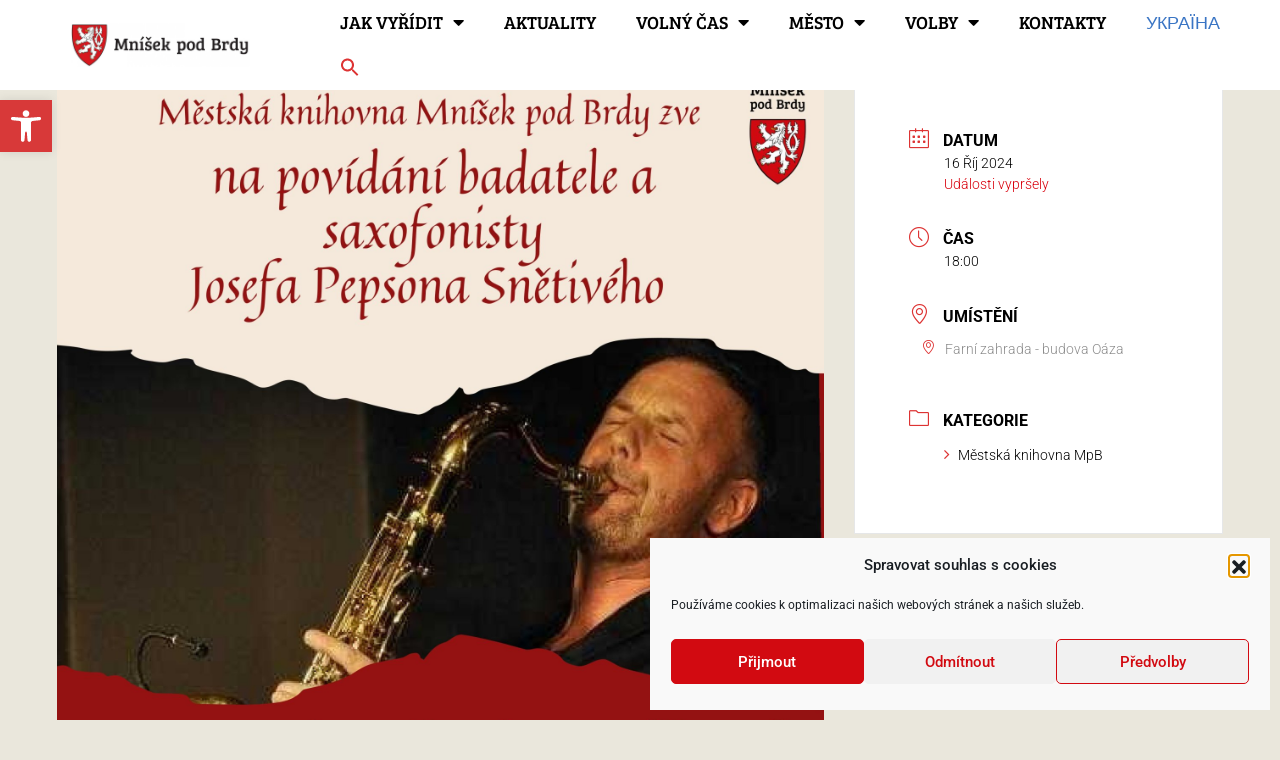

--- FILE ---
content_type: text/html; charset=UTF-8
request_url: https://www.mnisek.cz/udalosti/prednaska-o-klasteru-bosych-karmelitek-u-sv-benedikta-na-hradcanech/
body_size: 168636
content:
<!doctype html>
<html lang="cs" prefix="og: https://ogp.me/ns#">
<head>
	<meta charset="UTF-8">
		<meta name="viewport" content="width=device-width, initial-scale=1">
	<link rel="profile" href="https://gmpg.org/xfn/11">
		<style>img:is([sizes="auto" i], [sizes^="auto," i]) { contain-intrinsic-size: 3000px 1500px }</style>
	
<!-- Optimalizace pro vyhledávače podle Rank Math - https://rankmath.com/ -->
<title>Přednáška o klášteru bosých karmelitek u sv. Benedikta na Hradčanech | Mníšek pod Brdy</title>
<meta name="description" content="https://www.zpravyzmnisku.cz/kultura/badatel-josef-pepson-snetivy-bude-prednaset-o-klastere-bosych-karmelitek-na-hradcanech/"/>
<meta name="robots" content="follow, index, max-snippet:-1, max-video-preview:-1, max-image-preview:large"/>
<link rel="canonical" href="https://www.mnisek.cz/udalosti/prednaska-o-klasteru-bosych-karmelitek-u-sv-benedikta-na-hradcanech/" />
<meta property="og:locale" content="cs_CZ" />
<meta property="og:type" content="article" />
<meta property="og:title" content="Přednáška o klášteru bosých karmelitek u sv. Benedikta na Hradčanech | Mníšek pod Brdy" />
<meta property="og:description" content="https://www.zpravyzmnisku.cz/kultura/badatel-josef-pepson-snetivy-bude-prednaset-o-klastere-bosych-karmelitek-na-hradcanech/" />
<meta property="og:url" content="https://www.mnisek.cz/udalosti/prednaska-o-klasteru-bosych-karmelitek-u-sv-benedikta-na-hradcanech/" />
<meta property="og:site_name" content="Mníšek pod Brdy" />
<meta property="og:updated_time" content="2024-10-09T14:18:21+02:00" />
<meta property="og:image" content="https://www.mnisek.cz/wp-content/uploads/2024/02/Pepson_ctvrtstrana-724x1024.jpg" />
<meta property="og:image:secure_url" content="https://www.mnisek.cz/wp-content/uploads/2024/02/Pepson_ctvrtstrana-724x1024.jpg" />
<meta property="og:image:width" content="724" />
<meta property="og:image:height" content="1024" />
<meta property="og:image:alt" content="Přednáška o klášteru bosých karmelitek u sv. Benedikta na Hradčanech" />
<meta property="og:image:type" content="image/jpeg" />
<meta name="twitter:card" content="summary_large_image" />
<meta name="twitter:title" content="Přednáška o klášteru bosých karmelitek u sv. Benedikta na Hradčanech | Mníšek pod Brdy" />
<meta name="twitter:description" content="https://www.zpravyzmnisku.cz/kultura/badatel-josef-pepson-snetivy-bude-prednaset-o-klastere-bosych-karmelitek-na-hradcanech/" />
<meta name="twitter:image" content="https://www.mnisek.cz/wp-content/uploads/2024/02/Pepson_ctvrtstrana-724x1024.jpg" />
<script type="application/ld+json" class="rank-math-schema">{"@context":"https://schema.org","@graph":[{"@type":"BreadcrumbList","@id":"https://www.mnisek.cz/udalosti/prednaska-o-klasteru-bosych-karmelitek-u-sv-benedikta-na-hradcanech/#breadcrumb","itemListElement":[{"@type":"ListItem","position":"1","item":{"@id":"https://www.mnisek.cz","name":"Home"}},{"@type":"ListItem","position":"2","item":{"@id":"https://www.mnisek.cz/udalosti/","name":"Ud\u00e1losti"}},{"@type":"ListItem","position":"3","item":{"@id":"https://www.mnisek.cz/udalosti/prednaska-o-klasteru-bosych-karmelitek-u-sv-benedikta-na-hradcanech/","name":"P\u0159edn\u00e1\u0161ka o kl\u00e1\u0161teru bos\u00fdch karmelitek u sv. Benedikta na Hrad\u010danech"}}]}]}</script>
<!-- /Rank Math WordPress SEO plugin -->

<link rel='dns-prefetch' href='//fonts.googleapis.com' />
<link rel="alternate" type="application/rss+xml" title="Mníšek pod Brdy &raquo; RSS zdroj" href="https://www.mnisek.cz/feed/" />
<link rel="alternate" type="application/rss+xml" title="Mníšek pod Brdy &raquo; RSS komentářů" href="https://www.mnisek.cz/comments/feed/" />
<script type="text/javascript">
/* <![CDATA[ */
window._wpemojiSettings = {"baseUrl":"https:\/\/s.w.org\/images\/core\/emoji\/15.0.3\/72x72\/","ext":".png","svgUrl":"https:\/\/s.w.org\/images\/core\/emoji\/15.0.3\/svg\/","svgExt":".svg","source":{"concatemoji":"https:\/\/www.mnisek.cz\/wp-includes\/js\/wp-emoji-release.min.js?ver=6.7.1"}};
/*! This file is auto-generated */
!function(i,n){var o,s,e;function c(e){try{var t={supportTests:e,timestamp:(new Date).valueOf()};sessionStorage.setItem(o,JSON.stringify(t))}catch(e){}}function p(e,t,n){e.clearRect(0,0,e.canvas.width,e.canvas.height),e.fillText(t,0,0);var t=new Uint32Array(e.getImageData(0,0,e.canvas.width,e.canvas.height).data),r=(e.clearRect(0,0,e.canvas.width,e.canvas.height),e.fillText(n,0,0),new Uint32Array(e.getImageData(0,0,e.canvas.width,e.canvas.height).data));return t.every(function(e,t){return e===r[t]})}function u(e,t,n){switch(t){case"flag":return n(e,"\ud83c\udff3\ufe0f\u200d\u26a7\ufe0f","\ud83c\udff3\ufe0f\u200b\u26a7\ufe0f")?!1:!n(e,"\ud83c\uddfa\ud83c\uddf3","\ud83c\uddfa\u200b\ud83c\uddf3")&&!n(e,"\ud83c\udff4\udb40\udc67\udb40\udc62\udb40\udc65\udb40\udc6e\udb40\udc67\udb40\udc7f","\ud83c\udff4\u200b\udb40\udc67\u200b\udb40\udc62\u200b\udb40\udc65\u200b\udb40\udc6e\u200b\udb40\udc67\u200b\udb40\udc7f");case"emoji":return!n(e,"\ud83d\udc26\u200d\u2b1b","\ud83d\udc26\u200b\u2b1b")}return!1}function f(e,t,n){var r="undefined"!=typeof WorkerGlobalScope&&self instanceof WorkerGlobalScope?new OffscreenCanvas(300,150):i.createElement("canvas"),a=r.getContext("2d",{willReadFrequently:!0}),o=(a.textBaseline="top",a.font="600 32px Arial",{});return e.forEach(function(e){o[e]=t(a,e,n)}),o}function t(e){var t=i.createElement("script");t.src=e,t.defer=!0,i.head.appendChild(t)}"undefined"!=typeof Promise&&(o="wpEmojiSettingsSupports",s=["flag","emoji"],n.supports={everything:!0,everythingExceptFlag:!0},e=new Promise(function(e){i.addEventListener("DOMContentLoaded",e,{once:!0})}),new Promise(function(t){var n=function(){try{var e=JSON.parse(sessionStorage.getItem(o));if("object"==typeof e&&"number"==typeof e.timestamp&&(new Date).valueOf()<e.timestamp+604800&&"object"==typeof e.supportTests)return e.supportTests}catch(e){}return null}();if(!n){if("undefined"!=typeof Worker&&"undefined"!=typeof OffscreenCanvas&&"undefined"!=typeof URL&&URL.createObjectURL&&"undefined"!=typeof Blob)try{var e="postMessage("+f.toString()+"("+[JSON.stringify(s),u.toString(),p.toString()].join(",")+"));",r=new Blob([e],{type:"text/javascript"}),a=new Worker(URL.createObjectURL(r),{name:"wpTestEmojiSupports"});return void(a.onmessage=function(e){c(n=e.data),a.terminate(),t(n)})}catch(e){}c(n=f(s,u,p))}t(n)}).then(function(e){for(var t in e)n.supports[t]=e[t],n.supports.everything=n.supports.everything&&n.supports[t],"flag"!==t&&(n.supports.everythingExceptFlag=n.supports.everythingExceptFlag&&n.supports[t]);n.supports.everythingExceptFlag=n.supports.everythingExceptFlag&&!n.supports.flag,n.DOMReady=!1,n.readyCallback=function(){n.DOMReady=!0}}).then(function(){return e}).then(function(){var e;n.supports.everything||(n.readyCallback(),(e=n.source||{}).concatemoji?t(e.concatemoji):e.wpemoji&&e.twemoji&&(t(e.twemoji),t(e.wpemoji)))}))}((window,document),window._wpemojiSettings);
/* ]]> */
</script>
<link rel='stylesheet' id='mec-select2-style-css' href='https://www.mnisek.cz/wp-content/plugins/modern-events-calendar-lite/assets/packages/select2/select2.min.css?ver=7.21.0' type='text/css' media='all' />
<link rel='stylesheet' id='mec-font-icons-css' href='https://www.mnisek.cz/wp-content/plugins/modern-events-calendar-lite/assets/css/iconfonts.css?ver=7.21.0' type='text/css' media='all' />
<link rel='stylesheet' id='mec-frontend-style-css' href='https://www.mnisek.cz/wp-content/plugins/modern-events-calendar-lite/assets/css/frontend.min.css?ver=7.21.0' type='text/css' media='all' />
<link rel='stylesheet' id='accessibility-css' href='https://www.mnisek.cz/wp-content/plugins/modern-events-calendar-lite/assets/css/a11y.min.css?ver=7.21.0' type='text/css' media='all' />
<link rel='stylesheet' id='mec-tooltip-style-css' href='https://www.mnisek.cz/wp-content/plugins/modern-events-calendar-lite/assets/packages/tooltip/tooltip.css?ver=7.21.0' type='text/css' media='all' />
<link rel='stylesheet' id='mec-tooltip-shadow-style-css' href='https://www.mnisek.cz/wp-content/plugins/modern-events-calendar-lite/assets/packages/tooltip/tooltipster-sideTip-shadow.min.css?ver=7.21.0' type='text/css' media='all' />
<link rel='stylesheet' id='featherlight-css' href='https://www.mnisek.cz/wp-content/plugins/modern-events-calendar-lite/assets/packages/featherlight/featherlight.css?ver=7.21.0' type='text/css' media='all' />
<link rel='stylesheet' id='mec-google-fonts-css' href='//fonts.googleapis.com/css?family=Montserrat%3A400%2C700%7CRoboto%3A100%2C300%2C400%2C700&#038;ver=7.21.0' type='text/css' media='all' />
<link rel='stylesheet' id='mec-lity-style-css' href='https://www.mnisek.cz/wp-content/plugins/modern-events-calendar-lite/assets/packages/lity/lity.min.css?ver=7.21.0' type='text/css' media='all' />
<link rel='stylesheet' id='mec-general-calendar-style-css' href='https://www.mnisek.cz/wp-content/plugins/modern-events-calendar-lite/assets/css/mec-general-calendar.css?ver=7.21.0' type='text/css' media='all' />
<style id='wp-emoji-styles-inline-css' type='text/css'>

	img.wp-smiley, img.emoji {
		display: inline !important;
		border: none !important;
		box-shadow: none !important;
		height: 1em !important;
		width: 1em !important;
		margin: 0 0.07em !important;
		vertical-align: -0.1em !important;
		background: none !important;
		padding: 0 !important;
	}
</style>
<link rel='stylesheet' id='wp-block-library-css' href='https://www.mnisek.cz/wp-includes/css/dist/block-library/style.min.css?ver=6.7.1' type='text/css' media='all' />
<link rel='stylesheet' id='jet-engine-frontend-css' href='https://www.mnisek.cz/wp-content/plugins/jet-engine/assets/css/frontend.css?ver=3.7.2' type='text/css' media='all' />
<style id='classic-theme-styles-inline-css' type='text/css'>
/*! This file is auto-generated */
.wp-block-button__link{color:#fff;background-color:#32373c;border-radius:9999px;box-shadow:none;text-decoration:none;padding:calc(.667em + 2px) calc(1.333em + 2px);font-size:1.125em}.wp-block-file__button{background:#32373c;color:#fff;text-decoration:none}
</style>
<style id='global-styles-inline-css' type='text/css'>
:root{--wp--preset--aspect-ratio--square: 1;--wp--preset--aspect-ratio--4-3: 4/3;--wp--preset--aspect-ratio--3-4: 3/4;--wp--preset--aspect-ratio--3-2: 3/2;--wp--preset--aspect-ratio--2-3: 2/3;--wp--preset--aspect-ratio--16-9: 16/9;--wp--preset--aspect-ratio--9-16: 9/16;--wp--preset--color--black: #000000;--wp--preset--color--cyan-bluish-gray: #abb8c3;--wp--preset--color--white: #ffffff;--wp--preset--color--pale-pink: #f78da7;--wp--preset--color--vivid-red: #cf2e2e;--wp--preset--color--luminous-vivid-orange: #ff6900;--wp--preset--color--luminous-vivid-amber: #fcb900;--wp--preset--color--light-green-cyan: #7bdcb5;--wp--preset--color--vivid-green-cyan: #00d084;--wp--preset--color--pale-cyan-blue: #8ed1fc;--wp--preset--color--vivid-cyan-blue: #0693e3;--wp--preset--color--vivid-purple: #9b51e0;--wp--preset--gradient--vivid-cyan-blue-to-vivid-purple: linear-gradient(135deg,rgba(6,147,227,1) 0%,rgb(155,81,224) 100%);--wp--preset--gradient--light-green-cyan-to-vivid-green-cyan: linear-gradient(135deg,rgb(122,220,180) 0%,rgb(0,208,130) 100%);--wp--preset--gradient--luminous-vivid-amber-to-luminous-vivid-orange: linear-gradient(135deg,rgba(252,185,0,1) 0%,rgba(255,105,0,1) 100%);--wp--preset--gradient--luminous-vivid-orange-to-vivid-red: linear-gradient(135deg,rgba(255,105,0,1) 0%,rgb(207,46,46) 100%);--wp--preset--gradient--very-light-gray-to-cyan-bluish-gray: linear-gradient(135deg,rgb(238,238,238) 0%,rgb(169,184,195) 100%);--wp--preset--gradient--cool-to-warm-spectrum: linear-gradient(135deg,rgb(74,234,220) 0%,rgb(151,120,209) 20%,rgb(207,42,186) 40%,rgb(238,44,130) 60%,rgb(251,105,98) 80%,rgb(254,248,76) 100%);--wp--preset--gradient--blush-light-purple: linear-gradient(135deg,rgb(255,206,236) 0%,rgb(152,150,240) 100%);--wp--preset--gradient--blush-bordeaux: linear-gradient(135deg,rgb(254,205,165) 0%,rgb(254,45,45) 50%,rgb(107,0,62) 100%);--wp--preset--gradient--luminous-dusk: linear-gradient(135deg,rgb(255,203,112) 0%,rgb(199,81,192) 50%,rgb(65,88,208) 100%);--wp--preset--gradient--pale-ocean: linear-gradient(135deg,rgb(255,245,203) 0%,rgb(182,227,212) 50%,rgb(51,167,181) 100%);--wp--preset--gradient--electric-grass: linear-gradient(135deg,rgb(202,248,128) 0%,rgb(113,206,126) 100%);--wp--preset--gradient--midnight: linear-gradient(135deg,rgb(2,3,129) 0%,rgb(40,116,252) 100%);--wp--preset--font-size--small: 13px;--wp--preset--font-size--medium: 20px;--wp--preset--font-size--large: 36px;--wp--preset--font-size--x-large: 42px;--wp--preset--spacing--20: 0.44rem;--wp--preset--spacing--30: 0.67rem;--wp--preset--spacing--40: 1rem;--wp--preset--spacing--50: 1.5rem;--wp--preset--spacing--60: 2.25rem;--wp--preset--spacing--70: 3.38rem;--wp--preset--spacing--80: 5.06rem;--wp--preset--shadow--natural: 6px 6px 9px rgba(0, 0, 0, 0.2);--wp--preset--shadow--deep: 12px 12px 50px rgba(0, 0, 0, 0.4);--wp--preset--shadow--sharp: 6px 6px 0px rgba(0, 0, 0, 0.2);--wp--preset--shadow--outlined: 6px 6px 0px -3px rgba(255, 255, 255, 1), 6px 6px rgba(0, 0, 0, 1);--wp--preset--shadow--crisp: 6px 6px 0px rgba(0, 0, 0, 1);}:where(.is-layout-flex){gap: 0.5em;}:where(.is-layout-grid){gap: 0.5em;}body .is-layout-flex{display: flex;}.is-layout-flex{flex-wrap: wrap;align-items: center;}.is-layout-flex > :is(*, div){margin: 0;}body .is-layout-grid{display: grid;}.is-layout-grid > :is(*, div){margin: 0;}:where(.wp-block-columns.is-layout-flex){gap: 2em;}:where(.wp-block-columns.is-layout-grid){gap: 2em;}:where(.wp-block-post-template.is-layout-flex){gap: 1.25em;}:where(.wp-block-post-template.is-layout-grid){gap: 1.25em;}.has-black-color{color: var(--wp--preset--color--black) !important;}.has-cyan-bluish-gray-color{color: var(--wp--preset--color--cyan-bluish-gray) !important;}.has-white-color{color: var(--wp--preset--color--white) !important;}.has-pale-pink-color{color: var(--wp--preset--color--pale-pink) !important;}.has-vivid-red-color{color: var(--wp--preset--color--vivid-red) !important;}.has-luminous-vivid-orange-color{color: var(--wp--preset--color--luminous-vivid-orange) !important;}.has-luminous-vivid-amber-color{color: var(--wp--preset--color--luminous-vivid-amber) !important;}.has-light-green-cyan-color{color: var(--wp--preset--color--light-green-cyan) !important;}.has-vivid-green-cyan-color{color: var(--wp--preset--color--vivid-green-cyan) !important;}.has-pale-cyan-blue-color{color: var(--wp--preset--color--pale-cyan-blue) !important;}.has-vivid-cyan-blue-color{color: var(--wp--preset--color--vivid-cyan-blue) !important;}.has-vivid-purple-color{color: var(--wp--preset--color--vivid-purple) !important;}.has-black-background-color{background-color: var(--wp--preset--color--black) !important;}.has-cyan-bluish-gray-background-color{background-color: var(--wp--preset--color--cyan-bluish-gray) !important;}.has-white-background-color{background-color: var(--wp--preset--color--white) !important;}.has-pale-pink-background-color{background-color: var(--wp--preset--color--pale-pink) !important;}.has-vivid-red-background-color{background-color: var(--wp--preset--color--vivid-red) !important;}.has-luminous-vivid-orange-background-color{background-color: var(--wp--preset--color--luminous-vivid-orange) !important;}.has-luminous-vivid-amber-background-color{background-color: var(--wp--preset--color--luminous-vivid-amber) !important;}.has-light-green-cyan-background-color{background-color: var(--wp--preset--color--light-green-cyan) !important;}.has-vivid-green-cyan-background-color{background-color: var(--wp--preset--color--vivid-green-cyan) !important;}.has-pale-cyan-blue-background-color{background-color: var(--wp--preset--color--pale-cyan-blue) !important;}.has-vivid-cyan-blue-background-color{background-color: var(--wp--preset--color--vivid-cyan-blue) !important;}.has-vivid-purple-background-color{background-color: var(--wp--preset--color--vivid-purple) !important;}.has-black-border-color{border-color: var(--wp--preset--color--black) !important;}.has-cyan-bluish-gray-border-color{border-color: var(--wp--preset--color--cyan-bluish-gray) !important;}.has-white-border-color{border-color: var(--wp--preset--color--white) !important;}.has-pale-pink-border-color{border-color: var(--wp--preset--color--pale-pink) !important;}.has-vivid-red-border-color{border-color: var(--wp--preset--color--vivid-red) !important;}.has-luminous-vivid-orange-border-color{border-color: var(--wp--preset--color--luminous-vivid-orange) !important;}.has-luminous-vivid-amber-border-color{border-color: var(--wp--preset--color--luminous-vivid-amber) !important;}.has-light-green-cyan-border-color{border-color: var(--wp--preset--color--light-green-cyan) !important;}.has-vivid-green-cyan-border-color{border-color: var(--wp--preset--color--vivid-green-cyan) !important;}.has-pale-cyan-blue-border-color{border-color: var(--wp--preset--color--pale-cyan-blue) !important;}.has-vivid-cyan-blue-border-color{border-color: var(--wp--preset--color--vivid-cyan-blue) !important;}.has-vivid-purple-border-color{border-color: var(--wp--preset--color--vivid-purple) !important;}.has-vivid-cyan-blue-to-vivid-purple-gradient-background{background: var(--wp--preset--gradient--vivid-cyan-blue-to-vivid-purple) !important;}.has-light-green-cyan-to-vivid-green-cyan-gradient-background{background: var(--wp--preset--gradient--light-green-cyan-to-vivid-green-cyan) !important;}.has-luminous-vivid-amber-to-luminous-vivid-orange-gradient-background{background: var(--wp--preset--gradient--luminous-vivid-amber-to-luminous-vivid-orange) !important;}.has-luminous-vivid-orange-to-vivid-red-gradient-background{background: var(--wp--preset--gradient--luminous-vivid-orange-to-vivid-red) !important;}.has-very-light-gray-to-cyan-bluish-gray-gradient-background{background: var(--wp--preset--gradient--very-light-gray-to-cyan-bluish-gray) !important;}.has-cool-to-warm-spectrum-gradient-background{background: var(--wp--preset--gradient--cool-to-warm-spectrum) !important;}.has-blush-light-purple-gradient-background{background: var(--wp--preset--gradient--blush-light-purple) !important;}.has-blush-bordeaux-gradient-background{background: var(--wp--preset--gradient--blush-bordeaux) !important;}.has-luminous-dusk-gradient-background{background: var(--wp--preset--gradient--luminous-dusk) !important;}.has-pale-ocean-gradient-background{background: var(--wp--preset--gradient--pale-ocean) !important;}.has-electric-grass-gradient-background{background: var(--wp--preset--gradient--electric-grass) !important;}.has-midnight-gradient-background{background: var(--wp--preset--gradient--midnight) !important;}.has-small-font-size{font-size: var(--wp--preset--font-size--small) !important;}.has-medium-font-size{font-size: var(--wp--preset--font-size--medium) !important;}.has-large-font-size{font-size: var(--wp--preset--font-size--large) !important;}.has-x-large-font-size{font-size: var(--wp--preset--font-size--x-large) !important;}
:where(.wp-block-post-template.is-layout-flex){gap: 1.25em;}:where(.wp-block-post-template.is-layout-grid){gap: 1.25em;}
:where(.wp-block-columns.is-layout-flex){gap: 2em;}:where(.wp-block-columns.is-layout-grid){gap: 2em;}
:root :where(.wp-block-pullquote){font-size: 1.5em;line-height: 1.6;}
</style>
<link rel='stylesheet' id='bootstrap.min.css-css' href='https://www.mnisek.cz/wp-content/plugins/files-manager/admin/css/bootstrap.min.css?ver=1.2.22' type='text/css' media='all' />
<link rel='stylesheet' id='data-tables-css' href='https://www.mnisek.cz/wp-content/plugins/files-manager/includes/public/dataTables.min.css?ver=1.2.22' type='text/css' media='all' />
<link rel='stylesheet' id='files-manager-css' href='https://www.mnisek.cz/wp-content/plugins/files-manager/public/css/files-manager-public.css?ver=1.2.22' type='text/css' media='all' />
<link rel='stylesheet' id='flexy-breadcrumb-css' href='https://www.mnisek.cz/wp-content/plugins/flexy-breadcrumb/public/css/flexy-breadcrumb-public.css?ver=1.2.1' type='text/css' media='all' />
<link rel='stylesheet' id='flexy-breadcrumb-font-awesome-css' href='https://www.mnisek.cz/wp-content/plugins/flexy-breadcrumb/public/css/font-awesome.min.css?ver=4.7.0' type='text/css' media='all' />
<link rel='stylesheet' id='cmplz-general-css' href='https://www.mnisek.cz/wp-content/plugins/complianz-gdpr/assets/css/cookieblocker.min.css?ver=1754288367' type='text/css' media='all' />
<link rel='stylesheet' id='ivory-search-styles-css' href='https://www.mnisek.cz/wp-content/plugins/add-search-to-menu/public/css/ivory-search.min.css?ver=5.5.11' type='text/css' media='all' />
<link rel='stylesheet' id='pojo-a11y-css' href='https://www.mnisek.cz/wp-content/plugins/pojo-accessibility/modules/legacy/assets/css/style.min.css?ver=1.0.0' type='text/css' media='all' />
<link rel='stylesheet' id='hello-elementor-css' href='https://www.mnisek.cz/wp-content/themes/hello-elementor/style.min.css?ver=2.5.0' type='text/css' media='all' />
<link rel='stylesheet' id='hello-elementor-theme-style-css' href='https://www.mnisek.cz/wp-content/themes/hello-elementor/theme.min.css?ver=2.5.0' type='text/css' media='all' />
<link rel='stylesheet' id='elementor-frontend-css' href='https://www.mnisek.cz/wp-content/plugins/elementor/assets/css/frontend.min.css?ver=3.28.3' type='text/css' media='all' />
<link rel='stylesheet' id='widget-image-css' href='https://www.mnisek.cz/wp-content/plugins/elementor/assets/css/widget-image.min.css?ver=3.28.3' type='text/css' media='all' />
<link rel='stylesheet' id='widget-nav-menu-css' href='https://www.mnisek.cz/wp-content/plugins/elementor-pro/assets/css/widget-nav-menu.min.css?ver=3.28.2' type='text/css' media='all' />
<link rel='stylesheet' id='e-sticky-css' href='https://www.mnisek.cz/wp-content/plugins/elementor-pro/assets/css/modules/sticky.min.css?ver=3.28.2' type='text/css' media='all' />
<link rel='stylesheet' id='widget-heading-css' href='https://www.mnisek.cz/wp-content/plugins/elementor/assets/css/widget-heading.min.css?ver=3.28.3' type='text/css' media='all' />
<link rel='stylesheet' id='widget-icon-list-css' href='https://www.mnisek.cz/wp-content/plugins/elementor/assets/css/widget-icon-list.min.css?ver=3.28.3' type='text/css' media='all' />
<link rel='stylesheet' id='jet-blocks-css' href='https://www.mnisek.cz/wp-content/uploads/elementor/css/custom-jet-blocks.css?ver=1.3.19.1' type='text/css' media='all' />
<link rel='stylesheet' id='elementor-icons-css' href='https://www.mnisek.cz/wp-content/plugins/elementor/assets/lib/eicons/css/elementor-icons.min.css?ver=5.36.0' type='text/css' media='all' />
<link rel='stylesheet' id='elementor-post-4778-css' href='https://www.mnisek.cz/wp-content/uploads/elementor/css/post-4778.css?ver=1744661464' type='text/css' media='all' />
<link rel='stylesheet' id='font-awesome-5-all-css' href='https://www.mnisek.cz/wp-content/plugins/elementor/assets/lib/font-awesome/css/all.min.css?ver=3.28.3' type='text/css' media='all' />
<link rel='stylesheet' id='font-awesome-4-shim-css' href='https://www.mnisek.cz/wp-content/plugins/elementor/assets/lib/font-awesome/css/v4-shims.min.css?ver=3.28.3' type='text/css' media='all' />
<link rel='stylesheet' id='elementor-post-5893-css' href='https://www.mnisek.cz/wp-content/uploads/elementor/css/post-5893.css?ver=1744661465' type='text/css' media='all' />
<link rel='stylesheet' id='elementor-post-22803-css' href='https://www.mnisek.cz/wp-content/uploads/elementor/css/post-22803.css?ver=1768323766' type='text/css' media='all' />
<link rel='stylesheet' id='elementor-gf-local-roboto-css' href='https://www.mnisek.cz/wp-content/uploads/elementor/google-fonts/css/roboto.css?ver=1744661261' type='text/css' media='all' />
<link rel='stylesheet' id='elementor-gf-local-robotoslab-css' href='https://www.mnisek.cz/wp-content/uploads/elementor/google-fonts/css/robotoslab.css?ver=1744661265' type='text/css' media='all' />
<link rel='stylesheet' id='elementor-gf-local-breeserif-css' href='https://www.mnisek.cz/wp-content/uploads/elementor/google-fonts/css/breeserif.css?ver=1744661265' type='text/css' media='all' />
<link rel='stylesheet' id='elementor-icons-shared-0-css' href='https://www.mnisek.cz/wp-content/plugins/elementor/assets/lib/font-awesome/css/fontawesome.min.css?ver=5.15.3' type='text/css' media='all' />
<link rel='stylesheet' id='elementor-icons-fa-solid-css' href='https://www.mnisek.cz/wp-content/plugins/elementor/assets/lib/font-awesome/css/solid.min.css?ver=5.15.3' type='text/css' media='all' />
<link rel='stylesheet' id='elementor-icons-fa-brands-css' href='https://www.mnisek.cz/wp-content/plugins/elementor/assets/lib/font-awesome/css/brands.min.css?ver=5.15.3' type='text/css' media='all' />
<link rel='stylesheet' id='elementor-icons-fa-regular-css' href='https://www.mnisek.cz/wp-content/plugins/elementor/assets/lib/font-awesome/css/regular.min.css?ver=5.15.3' type='text/css' media='all' />
<script type="text/javascript" src="https://www.mnisek.cz/wp-includes/js/jquery/jquery.min.js?ver=3.7.1" id="jquery-core-js"></script>
<script type="text/javascript" src="https://www.mnisek.cz/wp-includes/js/jquery/jquery-migrate.min.js?ver=3.4.1" id="jquery-migrate-js"></script>
<script type="text/javascript" src="https://www.mnisek.cz/wp-content/plugins/elementor/assets/lib/font-awesome/js/v4-shims.min.js?ver=3.28.3" id="font-awesome-4-shim-js"></script>
<link rel="https://api.w.org/" href="https://www.mnisek.cz/wp-json/" /><link rel="alternate" title="JSON" type="application/json" href="https://www.mnisek.cz/wp-json/wp/v2/mec-events/38669" /><link rel="EditURI" type="application/rsd+xml" title="RSD" href="https://www.mnisek.cz/xmlrpc.php?rsd" />
<meta name="generator" content="WordPress 6.7.1" />
<link rel='shortlink' href='https://www.mnisek.cz/?p=38669' />
<link rel="alternate" title="oEmbed (JSON)" type="application/json+oembed" href="https://www.mnisek.cz/wp-json/oembed/1.0/embed?url=https%3A%2F%2Fwww.mnisek.cz%2Fudalosti%2Fprednaska-o-klasteru-bosych-karmelitek-u-sv-benedikta-na-hradcanech%2F" />
<link rel="alternate" title="oEmbed (XML)" type="text/xml+oembed" href="https://www.mnisek.cz/wp-json/oembed/1.0/embed?url=https%3A%2F%2Fwww.mnisek.cz%2Fudalosti%2Fprednaska-o-klasteru-bosych-karmelitek-u-sv-benedikta-na-hradcanech%2F&#038;format=xml" />

            <style type="text/css">              
                
                /* Background color */
                .fbc-page .fbc-wrap .fbc-items {
                    background-color: #f9f9f9;
                }
                /* Items font size */
                .fbc-page .fbc-wrap .fbc-items li {
                    font-size: 14px;
                }
                
                /* Items' link color */
                .fbc-page .fbc-wrap .fbc-items li a {
                    color: #1e73be;                    
                }
                
                /* Seprator color */
                .fbc-page .fbc-wrap .fbc-items li .fbc-separator {
                    color: #9e9e9e;
                }
                
                /* Active item & end-text color */
                .fbc-page .fbc-wrap .fbc-items li.active span,
                .fbc-page .fbc-wrap .fbc-items li .fbc-end-text {
                    color: #27272a;
                    font-size: 14px;
                }
            </style>

            			<style>.cmplz-hidden {
					display: none !important;
				}</style><style type="text/css">
#pojo-a11y-toolbar .pojo-a11y-toolbar-toggle a{ background-color: #d83939;	color: #ffffff;}
#pojo-a11y-toolbar .pojo-a11y-toolbar-overlay, #pojo-a11y-toolbar .pojo-a11y-toolbar-overlay ul.pojo-a11y-toolbar-items.pojo-a11y-links{ border-color: #d83939;}
body.pojo-a11y-focusable a:focus{ outline-style: solid !important;	outline-width: 1px !important;	outline-color: #FF0000 !important;}
#pojo-a11y-toolbar{ top: 100px !important;}
#pojo-a11y-toolbar .pojo-a11y-toolbar-overlay{ background-color: #ffffff;}
#pojo-a11y-toolbar .pojo-a11y-toolbar-overlay ul.pojo-a11y-toolbar-items li.pojo-a11y-toolbar-item a, #pojo-a11y-toolbar .pojo-a11y-toolbar-overlay p.pojo-a11y-toolbar-title{ color: #333333;}
#pojo-a11y-toolbar .pojo-a11y-toolbar-overlay ul.pojo-a11y-toolbar-items li.pojo-a11y-toolbar-item a.active{ background-color: #d83939;	color: #ffffff;}
@media (max-width: 767px) { #pojo-a11y-toolbar { top: 50px !important; } }</style><meta name="generator" content="Elementor 3.28.3; features: additional_custom_breakpoints, e_local_google_fonts; settings: css_print_method-external, google_font-enabled, font_display-auto">
<script>
window.dataLayer = window.dataLayer || [];
function gtag(){window.dataLayer.push(arguments);}            
gtag('consent', 'default', {
		'ad_storage': 'denied',
		'analytics_storage': 'denied'
});    
</script>
<meta name="google-site-verification" content="qxil2CKym9HBFusvemqwaBLthklKXPDyWp1WQy1ke6o" />
   <meta name="apple-itunes-app" content="app-id=6475583609" />
    <meta
      name="google-play-app"
      content="app-id=com.appsisto.mnisekpodbrdy"
    />
    <meta name="viewport" content="width=device-width, initial-scale=1.0" />

    <link
      rel="stylesheet"
      href="https://cdnjs.cloudflare.com/ajax/libs/smart-app-banner/2.0.0/smart-app-banner.css"
      type="text/css"
      media="screen"
    />
    <link
      rel="apple-touch-icon"
      href="https://res.cloudinary.com/dcejiykxi/image/upload/v1703244420/tmp-1-1703244419594.png"
    />
    <link
      rel="android-touch-icon"
      href="https://res.cloudinary.com/dcejiykxi/image/upload/v1703244420/tmp-1-1703244419594.png"
    />
			<style>
				.e-con.e-parent:nth-of-type(n+4):not(.e-lazyloaded):not(.e-no-lazyload),
				.e-con.e-parent:nth-of-type(n+4):not(.e-lazyloaded):not(.e-no-lazyload) * {
					background-image: none !important;
				}
				@media screen and (max-height: 1024px) {
					.e-con.e-parent:nth-of-type(n+3):not(.e-lazyloaded):not(.e-no-lazyload),
					.e-con.e-parent:nth-of-type(n+3):not(.e-lazyloaded):not(.e-no-lazyload) * {
						background-image: none !important;
					}
				}
				@media screen and (max-height: 640px) {
					.e-con.e-parent:nth-of-type(n+2):not(.e-lazyloaded):not(.e-no-lazyload),
					.e-con.e-parent:nth-of-type(n+2):not(.e-lazyloaded):not(.e-no-lazyload) * {
						background-image: none !important;
					}
				}
			</style>
			                <script>
                    var mtcaptchaConfig = {
                        "sitekey": "",
                        "lang": "cs",
                    };
                    (function(){var mt_service = document.createElement('script');mt_service.async = true;mt_service.src = 'https://service.mtcaptcha.com/mtcv1/client/mtcaptcha.min.js';(document.getElementsByTagName('head')[0] || document.getElementsByTagName('body')[0]).appendChild(mt_service);
                        var mt_service2 = document.createElement('script');mt_service2.async = true;mt_service2.src = 'https://service2.mtcaptcha.com/mtcv1/client/mtcaptcha2.min.js';(document.getElementsByTagName('head')[0] || document.getElementsByTagName('body')[0]).appendChild(mt_service2);}) ();
                </script>
                <link rel="icon" href="https://www.mnisek.cz/wp-content/uploads/2020/01/cropped-output-onlinepngtools-32x32.png" sizes="32x32" />
<link rel="icon" href="https://www.mnisek.cz/wp-content/uploads/2020/01/cropped-output-onlinepngtools-192x192.png" sizes="192x192" />
<link rel="apple-touch-icon" href="https://www.mnisek.cz/wp-content/uploads/2020/01/cropped-output-onlinepngtools-180x180.png" />
<meta name="msapplication-TileImage" content="https://www.mnisek.cz/wp-content/uploads/2020/01/cropped-output-onlinepngtools-270x270.png" />
		<style type="text/css" id="wp-custom-css">
			.elementor-text-editor a {
    color: #d83939 !important;
}
.box-wrapper-page {
	-webkit-box-shadow: 0px 0px 10px 0px rgba(0,0,0,0.5);
-moz-box-shadow: 0px 0px 10px 0px rgba(0,0,0,0.5);
box-shadow: 0px 0px 10px 0px rgba(0,0,0,0.5);
    margin: 1rem;
}
.box-wrapper-page-mr1 {
	box-shadow: 0px 0px 10px 0px rgba(0,0,0,0.5);
	margin-right: 1rem;
    padding: 1rem ;
}
.box-wrapper-page-ns {
	margin: 1rem;
    padding: 1rem ;
}
.menu-border-right li { 
	border-right: 1px solid #d83939 !important;
}

.gallery td {
    border: none;
}
.gallery a {
    color: #d83939;
    transition: .3s;
    font-size: 1rem
}
.gallery a:hover {
    color: #920000;
}
.jeherve-post-embeds {
	border: none;
}
.jeherve-post-embeds .post-embed-article {
	margin-bottom: 1rem;
	border-bottom: none; 
	-webkit-box-shadow: 0 0 10px 0 rgba(0,0,0,.15);
    box-shadow: 0 0 10px 0 rgba(0,0,0,.15);
	padding: 1rem;
}
		</style>
		<style type="text/css" media="screen">.is-menu path.search-icon-path { fill: #dd3333;}body .popup-search-close:after, body .search-close:after { border-color: #dd3333;}body .popup-search-close:before, body .search-close:before { border-color: #dd3333;}</style>			<style type="text/css">
					.is-form-id-17792 .is-search-submit:focus,
			.is-form-id-17792 .is-search-submit:hover,
			.is-form-id-17792 .is-search-submit,
            .is-form-id-17792 .is-search-icon {
			color: #ffffff !important;            background-color: #dd3333 !important;            border-color: #ffffff !important;			}
                        	.is-form-id-17792 .is-search-submit path {
					fill: #ffffff !important;            	}
            			.is-form-style-1.is-form-id-17792 .is-search-input:focus,
			.is-form-style-1.is-form-id-17792 .is-search-input:hover,
			.is-form-style-1.is-form-id-17792 .is-search-input,
			.is-form-style-2.is-form-id-17792 .is-search-input:focus,
			.is-form-style-2.is-form-id-17792 .is-search-input:hover,
			.is-form-style-2.is-form-id-17792 .is-search-input,
			.is-form-style-3.is-form-id-17792 .is-search-input:focus,
			.is-form-style-3.is-form-id-17792 .is-search-input:hover,
			.is-form-style-3.is-form-id-17792 .is-search-input,
			.is-form-id-17792 .is-search-input:focus,
			.is-form-id-17792 .is-search-input:hover,
			.is-form-id-17792 .is-search-input {
                                                                border-color: #e8e8e8 !important;                                			}
                        			</style>
		<style>:root,::before,::after{--mec-color-skin: #dd3333;--mec-color-skin-rgba-1: rgba(221,51,51,.25);--mec-color-skin-rgba-2: rgba(221,51,51,.5);--mec-color-skin-rgba-3: rgba(221,51,51,.75);--mec-color-skin-rgba-4: rgba(221,51,51,.11);--mec-primary-border-radius: ;--mec-secondary-border-radius: ;--mec-container-normal-width: 1196px;--mec-container-large-width: 1690px;--mec-fes-main-color: #40d9f1;--mec-fes-main-color-rgba-1: rgba(64, 217, 241, 0.12);--mec-fes-main-color-rgba-2: rgba(64, 217, 241, 0.23);--mec-fes-main-color-rgba-3: rgba(64, 217, 241, 0.03);--mec-fes-main-color-rgba-4: rgba(64, 217, 241, 0.3);--mec-fes-main-color-rgba-5: rgb(64 217 241 / 7%);--mec-fes-main-color-rgba-6: rgba(64, 217, 241, 0.2);</style><style>.event-color {
display: none;
}</style></head>
<body data-cmplz=1 class="mec-events-template-default single single-mec-events postid-38669 wp-custom-logo mec-theme-hello-elementor hello-elementor elementor-default elementor-kit-4778">

		<div data-elementor-type="header" data-elementor-id="5893" class="elementor elementor-5893 elementor-location-header" data-elementor-post-type="elementor_library">
					<header class="elementor-section elementor-top-section elementor-element elementor-element-2bee46bb elementor-section-content-middle elementor-section-height-min-height elementor-section-boxed elementor-section-height-default elementor-section-items-middle" data-id="2bee46bb" data-element_type="section" data-settings="{&quot;background_background&quot;:&quot;classic&quot;,&quot;sticky&quot;:&quot;top&quot;,&quot;animation&quot;:&quot;none&quot;,&quot;sticky_on&quot;:[&quot;desktop&quot;],&quot;sticky_effects_offset&quot;:100,&quot;sticky_offset&quot;:0,&quot;sticky_anchor_link_offset&quot;:0}">
						<div class="elementor-container elementor-column-gap-no">
					<div class="elementor-column elementor-col-50 elementor-top-column elementor-element elementor-element-0464d45" data-id="0464d45" data-element_type="column">
			<div class="elementor-widget-wrap elementor-element-populated">
						<div class="elementor-element elementor-element-9efbbce elementor-widget elementor-widget-image" data-id="9efbbce" data-element_type="widget" data-widget_type="image.default">
				<div class="elementor-widget-container">
																<a href="https://www.mnisek.cz/">
							<img fetchpriority="high" width="1536" height="375" src="https://www.mnisek.cz/wp-content/uploads/2020/04/Mnisek-pod-Brdy-horizontal-PRIME-1-1536x375.jpg" class="attachment-1536x1536 size-1536x1536 wp-image-10076" alt="Mníšek pod Brdy logo v2" srcset="https://www.mnisek.cz/wp-content/uploads/2020/04/Mnisek-pod-Brdy-horizontal-PRIME-1-1536x375.jpg 1536w, https://www.mnisek.cz/wp-content/uploads/2020/04/Mnisek-pod-Brdy-horizontal-PRIME-1-300x73.jpg 300w, https://www.mnisek.cz/wp-content/uploads/2020/04/Mnisek-pod-Brdy-horizontal-PRIME-1-1024x250.jpg 1024w, https://www.mnisek.cz/wp-content/uploads/2020/04/Mnisek-pod-Brdy-horizontal-PRIME-1-768x187.jpg 768w, https://www.mnisek.cz/wp-content/uploads/2020/04/Mnisek-pod-Brdy-horizontal-PRIME-1.jpg 1615w" sizes="(max-width: 1536px) 100vw, 1536px" />								</a>
															</div>
				</div>
					</div>
		</div>
				<nav class="elementor-column elementor-col-50 elementor-top-column elementor-element elementor-element-65fd3c1e" data-id="65fd3c1e" data-element_type="column">
			<div class="elementor-widget-wrap elementor-element-populated">
						<div class="elementor-element elementor-element-2335b657 elementor-nav-menu__align-start elementor-nav-menu--stretch elementor-nav-menu__text-align-center elementor-nav-menu--dropdown-tablet elementor-nav-menu--toggle elementor-nav-menu--burger elementor-widget elementor-widget-nav-menu" data-id="2335b657" data-element_type="widget" data-settings="{&quot;full_width&quot;:&quot;stretch&quot;,&quot;layout&quot;:&quot;horizontal&quot;,&quot;submenu_icon&quot;:{&quot;value&quot;:&quot;&lt;i class=\&quot;fas fa-caret-down\&quot;&gt;&lt;\/i&gt;&quot;,&quot;library&quot;:&quot;fa-solid&quot;},&quot;toggle&quot;:&quot;burger&quot;}" data-widget_type="nav-menu.default">
				<div class="elementor-widget-container">
												<style type="text/css" media="screen">
							#is-ajax-search-result-17792 .is-highlight { background-color: #d68691 !important;}
							#is-ajax-search-result-17792 .meta .is-highlight { background-color: transparent !important;}
							</style>
													<style type="text/css" media="screen">
							#is-ajax-search-result-17792 .is-highlight { background-color: #d68691 !important;}
							#is-ajax-search-result-17792 .meta .is-highlight { background-color: transparent !important;}
							</style>
									<nav aria-label="Menu" class="elementor-nav-menu--main elementor-nav-menu__container elementor-nav-menu--layout-horizontal e--pointer-underline e--animation-grow">
				<ul id="menu-1-2335b657" class="elementor-nav-menu"><li class="menu-item menu-item-type-post_type menu-item-object-page menu-item-has-children menu-item-5900"><a href="https://www.mnisek.cz/jak-vyridit/" class="elementor-item">Jak vyřídit</a>
<ul class="sub-menu elementor-nav-menu--dropdown">
	<li class="menu-item menu-item-type-post_type menu-item-object-page menu-item-5943"><a href="https://www.mnisek.cz/reseni-zivotnich-situaci/" class="elementor-sub-item">Řešení životních situací</a></li>
	<li class="menu-item menu-item-type-post_type menu-item-object-page menu-item-36331"><a href="https://www.mnisek.cz/jak-vyridit/krizove-rizeni/" class="elementor-sub-item">Krizové řízení</a></li>
	<li class="menu-item menu-item-type-post_type menu-item-object-page menu-item-25503"><a href="https://www.mnisek.cz/jak-vyridit/finance/" class="elementor-sub-item">Finance</a></li>
	<li class="menu-item menu-item-type-post_type menu-item-object-page menu-item-24512"><a href="https://www.mnisek.cz/odpadove-hospodarstvi/" class="elementor-sub-item">Odpadové hospodářství</a></li>
	<li class="menu-item menu-item-type-post_type menu-item-object-page menu-item-has-children menu-item-5945"><a href="https://www.mnisek.cz/zivotni-prostredi/" class="elementor-sub-item">Životní prostředí</a>
	<ul class="sub-menu elementor-nav-menu--dropdown">
		<li class="menu-item menu-item-type-post_type menu-item-object-page menu-item-32495"><a href="https://www.mnisek.cz/jak-spravne-tridit-odpady/" class="elementor-sub-item">Jak správně třídit odpady</a></li>
		<li class="menu-item menu-item-type-post_type menu-item-object-page menu-item-5950"><a href="https://www.mnisek.cz/platba-za-popelnice/" class="elementor-sub-item">Platba za popelnice</a></li>
		<li class="menu-item menu-item-type-post_type menu-item-object-page menu-item-9008"><a href="https://www.mnisek.cz/zivotni-prostredi/rybarsky-listek/" class="elementor-sub-item">Rybářský lístek</a></li>
		<li class="menu-item menu-item-type-post_type menu-item-object-page menu-item-27905"><a href="https://www.mnisek.cz/rybniky/" class="elementor-sub-item">Rybníky</a></li>
		<li class="menu-item menu-item-type-post_type menu-item-object-page menu-item-38488"><a href="https://www.mnisek.cz/zivotni-prostredi/rybarsky-rad/" class="elementor-sub-item">Rybářský řád</a></li>
		<li class="menu-item menu-item-type-post_type menu-item-object-page menu-item-5949"><a href="https://www.mnisek.cz/zivotni-prostredi/sberny-dvur/" class="elementor-sub-item">Sběrný dvůr</a></li>
		<li class="menu-item menu-item-type-post_type menu-item-object-page menu-item-5951"><a href="https://www.mnisek.cz/vodovody-a-kanalizace/" class="elementor-sub-item">Vodovody a kanalizace</a></li>
	</ul>
</li>
	<li class="menu-item menu-item-type-post_type menu-item-object-page menu-item-5947"><a href="https://www.mnisek.cz/uzemni-planovaci-dokumenty-a-podklady/" class="elementor-sub-item">Územně plánovací dokumentace a podklady</a></li>
	<li class="menu-item menu-item-type-custom menu-item-object-custom menu-item-5948"><a target="_blank" href="https://www.appsisto.com/mnisekpodbrdy" class="elementor-sub-item">Mobilní aplikace AppSisto</a></li>
	<li class="menu-item menu-item-type-post_type menu-item-object-page menu-item-7442"><a href="https://www.mnisek.cz/jak-vyridit/formulare/" class="elementor-sub-item">Formuláře</a></li>
	<li class="menu-item menu-item-type-post_type menu-item-object-page menu-item-7276"><a href="https://www.mnisek.cz/jak-vyridit/stavebni-urad/" class="elementor-sub-item">Stavební úřad</a></li>
</ul>
</li>
<li class="menu-item menu-item-type-post_type menu-item-object-page menu-item-5902"><a href="https://www.mnisek.cz/aktuality/" class="elementor-item">Aktuality</a></li>
<li class="menu-item menu-item-type-custom menu-item-object-custom menu-item-has-children menu-item-7406"><a href="#" class="elementor-item elementor-item-anchor">Volný čas</a>
<ul class="sub-menu elementor-nav-menu--dropdown">
	<li class="menu-item menu-item-type-post_type menu-item-object-page menu-item-6499"><a href="https://www.mnisek.cz/volny-cas/kalendar-akci/" class="elementor-sub-item">Kalendář akcí</a></li>
	<li class="menu-item menu-item-type-post_type menu-item-object-page menu-item-has-children menu-item-5957"><a href="https://www.mnisek.cz/volny-cas/mestska-knihovna-mnisek-pod-brdy/" class="elementor-sub-item">Knihovna Mníšek pod Brdy</a>
	<ul class="sub-menu elementor-nav-menu--dropdown">
		<li class="menu-item menu-item-type-post_type menu-item-object-page menu-item-21309"><a href="https://www.mnisek.cz/volny-cas/mestska-knihovna-mnisek-pod-brdy/o-knihovne/" class="elementor-sub-item">O knihovně</a></li>
		<li class="menu-item menu-item-type-post_type menu-item-object-page menu-item-21308"><a href="https://www.mnisek.cz/volny-cas/mestska-knihovna-mnisek-pod-brdy/sluzby/" class="elementor-sub-item">Služby</a></li>
		<li class="menu-item menu-item-type-post_type menu-item-object-page menu-item-27074"><a href="https://www.mnisek.cz/volny-cas/mestska-knihovna-mnisek-pod-brdy/e-knihy/" class="elementor-sub-item">Audioknihy a e-knihy</a></li>
		<li class="menu-item menu-item-type-post_type menu-item-object-page menu-item-21307"><a href="https://www.mnisek.cz/volny-cas/mestska-knihovna-mnisek-pod-brdy/kalendar-akci/" class="elementor-sub-item">Kalendář akcí</a></li>
		<li class="menu-item menu-item-type-post_type menu-item-object-page menu-item-21306"><a href="https://www.mnisek.cz/volny-cas/mestska-knihovna-mnisek-pod-brdy/pro-ctenare/" class="elementor-sub-item">Pro čtenáře</a></li>
		<li class="menu-item menu-item-type-custom menu-item-object-custom menu-item-32830"><a target="_blank" href="https://katalog.mnisek.cz/" class="elementor-sub-item">On-line katalog</a></li>
		<li class="menu-item menu-item-type-post_type menu-item-object-page menu-item-21305"><a href="https://www.mnisek.cz/volny-cas/mestska-knihovna-mnisek-pod-brdy/pro-skoly-2/" class="elementor-sub-item">Pro školy</a></li>
		<li class="menu-item menu-item-type-post_type menu-item-object-page menu-item-21304"><a href="https://www.mnisek.cz/volny-cas/mestska-knihovna-mnisek-pod-brdy/kontakty-vypujcni-doba/" class="elementor-sub-item">Kontakty/Výpůjční doba</a></li>
	</ul>
</li>
	<li class="menu-item menu-item-type-post_type menu-item-object-page menu-item-5958"><a href="https://www.mnisek.cz/volny-cas/knihovna-stribrna-lhota/" class="elementor-sub-item">Knihovna Stříbrná Lhota</a></li>
	<li class="menu-item menu-item-type-custom menu-item-object-custom menu-item-has-children menu-item-19199"><a href="#" class="elementor-sub-item elementor-item-anchor">Kultura</a>
	<ul class="sub-menu elementor-nav-menu--dropdown">
		<li class="menu-item menu-item-type-custom menu-item-object-custom menu-item-19198"><a target="_blank" href="https://www.zpravyzmnisku.cz/category/kultura/" class="elementor-sub-item">Aktuality z kultury</a></li>
		<li class="menu-item menu-item-type-post_type menu-item-object-page menu-item-19212"><a href="https://www.mnisek.cz/brdsky-kos-2025/" class="elementor-sub-item">Brdský kos 2025</a></li>
		<li class="menu-item menu-item-type-post_type menu-item-object-page menu-item-19221"><a href="https://www.mnisek.cz/skalecka-pout-2025/" class="elementor-sub-item">Skalecká pouť 2025</a></li>
		<li class="menu-item menu-item-type-custom menu-item-object-custom menu-item-33469"><a href="https://www.mnisek.cz/pamatky/barokni-areal-skalka/" class="elementor-sub-item">Výstavy</a></li>
	</ul>
</li>
	<li class="menu-item menu-item-type-post_type menu-item-object-page menu-item-has-children menu-item-23877"><a href="https://www.mnisek.cz/volny-cas/mistni-agenda-21/" class="elementor-sub-item">Místní agenda 21</a>
	<ul class="sub-menu elementor-nav-menu--dropdown">
		<li class="menu-item menu-item-type-post_type menu-item-object-page menu-item-23882"><a href="https://www.mnisek.cz/volny-cas/mistni-agenda-21/kontakty/" class="elementor-sub-item">Kontakty</a></li>
		<li class="menu-item menu-item-type-post_type menu-item-object-page menu-item-23885"><a href="https://www.mnisek.cz/volny-cas/mistni-agenda-21/komise-pro-ma21/" class="elementor-sub-item">Komise pro MA21</a></li>
		<li class="menu-item menu-item-type-post_type menu-item-object-page menu-item-23888"><a href="https://www.mnisek.cz/volny-cas/mistni-agenda-21/mistni-agenda-ma21-zakladni-info/" class="elementor-sub-item">Místní agenda MA21 (základní info)</a></li>
		<li class="menu-item menu-item-type-post_type menu-item-object-page menu-item-23891"><a href="https://www.mnisek.cz/volny-cas/mistni-agenda-21/akce-v-ramci-ma21-v-roce-2021/" class="elementor-sub-item">Akce v rámci MA21 v roce 2021</a></li>
	</ul>
</li>
	<li class="menu-item menu-item-type-post_type menu-item-object-page menu-item-has-children menu-item-10847"><a href="https://www.mnisek.cz/volny-cas/pamatky/" class="elementor-sub-item">Památky</a>
	<ul class="sub-menu elementor-nav-menu--dropdown">
		<li class="menu-item menu-item-type-post_type menu-item-object-pamatky menu-item-18819"><a href="https://www.mnisek.cz/pamatky/statni-zamek-mnisek-pod-brdy/" class="elementor-sub-item">Státní zámek Mníšek pod Brdy</a></li>
		<li class="menu-item menu-item-type-post_type menu-item-object-pamatky menu-item-18814"><a href="https://www.mnisek.cz/pamatky/kostel-sv-vaclava/" class="elementor-sub-item">Kostel sv. Václava</a></li>
		<li class="menu-item menu-item-type-post_type menu-item-object-pamatky menu-item-18818"><a href="https://www.mnisek.cz/pamatky/socha-sv-jana-nepomuckeho/" class="elementor-sub-item">Socha sv. Jana Nepomuckého</a></li>
		<li class="menu-item menu-item-type-post_type menu-item-object-pamatky menu-item-has-children menu-item-18811"><a href="https://www.mnisek.cz/pamatky/barokni-areal-skalka/" class="elementor-sub-item">Barokní areál Skalka</a>
		<ul class="sub-menu elementor-nav-menu--dropdown">
			<li class="menu-item menu-item-type-post_type menu-item-object-pamatky menu-item-18813"><a href="https://www.mnisek.cz/pamatky/klaster-skalka/" class="elementor-sub-item">Klášter</a></li>
			<li class="menu-item menu-item-type-post_type menu-item-object-pamatky menu-item-18815"><a href="https://www.mnisek.cz/pamatky/kostelik-sv-mari-magdaleny/" class="elementor-sub-item">Kostelík sv. Maří Magdaleny</a></li>
			<li class="menu-item menu-item-type-post_type menu-item-object-pamatky menu-item-18817"><a href="https://www.mnisek.cz/pamatky/poustevna-skalka/" class="elementor-sub-item">Poustevna</a></li>
			<li class="menu-item menu-item-type-post_type menu-item-object-pamatky menu-item-18816"><a href="https://www.mnisek.cz/pamatky/krizova-cesta/" class="elementor-sub-item">Křížová cesta</a></li>
		</ul>
</li>
		<li class="menu-item menu-item-type-post_type menu-item-object-pamatky menu-item-18812"><a href="https://www.mnisek.cz/pamatky/kaple-navstiveni-panny-marie/" class="elementor-sub-item">Kaple Navštívení Panny Marie</a></li>
	</ul>
</li>
	<li class="menu-item menu-item-type-post_type menu-item-object-page menu-item-5962"><a href="https://www.mnisek.cz/volny-cas/spolky-a-krouzky/" class="elementor-sub-item">Spolky</a></li>
	<li class="menu-item menu-item-type-custom menu-item-object-custom menu-item-32512"><a target="_blank" href="https://www.zpravyzmnisku.cz/category/sport/" class="elementor-sub-item">Sport</a></li>
	<li class="menu-item menu-item-type-custom menu-item-object-custom menu-item-10846"><a target="_blank" href="https://www.brdyapodbrdsko.cz/turisticke-cile" class="elementor-sub-item">Výlety a cyklostezky po Brdech</a></li>
	<li class="menu-item menu-item-type-post_type menu-item-object-page menu-item-has-children menu-item-6501"><a href="https://www.mnisek.cz/volny-cas/zpravodaj-mestecka-pod-skalkou/" class="elementor-sub-item">Zpravodaj městečka pod Skalkou</a>
	<ul class="sub-menu elementor-nav-menu--dropdown">
		<li class="menu-item menu-item-type-post_type menu-item-object-page menu-item-20262"><a href="https://www.mnisek.cz/volny-cas/zpravodaj-mestecka-pod-skalkou/" class="elementor-sub-item">Archiv Zpravodaje městečka pod Skalkou</a></li>
		<li class="menu-item menu-item-type-post_type menu-item-object-page menu-item-5963"><a href="https://www.mnisek.cz/volny-cas/zpravodaj-mestecka-pod-skalkou/cenik-inzerce/" class="elementor-sub-item">Ceník inzerce</a></li>
		<li class="menu-item menu-item-type-post_type menu-item-object-page menu-item-7407"><a href="https://www.mnisek.cz/volny-cas/zpravodaj-mestecka-pod-skalkou/o-zpravodaji/" class="elementor-sub-item">Termíny uzávěrek a vydání</a></li>
	</ul>
</li>
</ul>
</li>
<li class="menu-item menu-item-type-custom menu-item-object-custom menu-item-has-children menu-item-5905"><a href="#" class="elementor-item elementor-item-anchor">Město</a>
<ul class="sub-menu elementor-nav-menu--dropdown">
	<li class="menu-item menu-item-type-post_type menu-item-object-page menu-item-has-children menu-item-5904"><a href="https://www.mnisek.cz/uredni-deska/" class="elementor-sub-item">Úřední deska</a>
	<ul class="sub-menu elementor-nav-menu--dropdown">
		<li class="menu-item menu-item-type-post_type menu-item-object-page menu-item-25535"><a href="https://www.mnisek.cz/uredni-deska/" class="elementor-sub-item">Úřední deska</a></li>
		<li class="menu-item menu-item-type-post_type menu-item-object-page menu-item-5954"><a href="https://www.mnisek.cz/uredni-deska-archiv/" class="elementor-sub-item">Úřední deska – archiv</a></li>
	</ul>
</li>
	<li class="menu-item menu-item-type-post_type menu-item-object-page menu-item-has-children menu-item-5965"><a href="https://www.mnisek.cz/uredni-hodiny/" class="elementor-sub-item">Městský úřad</a>
	<ul class="sub-menu elementor-nav-menu--dropdown">
		<li class="menu-item menu-item-type-post_type menu-item-object-page menu-item-5966"><a href="https://www.mnisek.cz/uredni-hodiny/" class="elementor-sub-item">Úřední hodiny</a></li>
		<li class="menu-item menu-item-type-post_type menu-item-object-page menu-item-12232"><a href="https://www.mnisek.cz/organizacni-struktura/" class="elementor-sub-item">Organizační struktura</a></li>
		<li class="menu-item menu-item-type-post_type menu-item-object-page menu-item-has-children menu-item-5967"><a href="https://www.mnisek.cz/povinne-zverejnovane-informace/" class="elementor-sub-item">Povinně zveřejňované informace</a>
		<ul class="sub-menu elementor-nav-menu--dropdown">
			<li class="menu-item menu-item-type-post_type menu-item-object-page menu-item-5968"><a href="https://www.mnisek.cz/povinne-zverejnovane-informace/e-podatelna/" class="elementor-sub-item">Elektronická podatelna</a></li>
			<li class="menu-item menu-item-type-post_type menu-item-object-page menu-item-5969"><a href="https://www.mnisek.cz/povinne-zverejnovane-informace/vyrocni-zpravy-o-poskytovani-informaci/" class="elementor-sub-item">Výroční zprávy o poskytování informací</a></li>
			<li class="menu-item menu-item-type-post_type menu-item-object-page menu-item-5970"><a href="https://www.mnisek.cz/povinne-zverejnovane-informace/uvodni-stranka/" class="elementor-sub-item">Záznamy o poskytnutí informací</a></li>
			<li class="menu-item menu-item-type-post_type menu-item-object-page menu-item-5971"><a href="https://www.mnisek.cz/povinne-zverejnovane-informace/registr-oznameni/" class="elementor-sub-item">Registr oznámení</a></li>
			<li class="menu-item menu-item-type-post_type menu-item-object-page menu-item-5972"><a href="https://www.mnisek.cz/povinne-zverejnovane-informace/informace-o-zpracovani-osobnich-udaju-gdpr/" class="elementor-sub-item">Informace o zpracování osobních údajů – GDPR</a></li>
		</ul>
</li>
		<li class="menu-item menu-item-type-post_type menu-item-object-page menu-item-has-children menu-item-10792"><a href="https://www.mnisek.cz/plakatovaci-plochy/" class="elementor-sub-item">Reklamní plochy</a>
		<ul class="sub-menu elementor-nav-menu--dropdown">
			<li class="menu-item menu-item-type-post_type menu-item-object-page menu-item-10794"><a href="https://www.mnisek.cz/plakatovaci-plochy/" class="elementor-sub-item">Plakátovací plochy</a></li>
			<li class="menu-item menu-item-type-post_type menu-item-object-page menu-item-10793"><a href="https://www.mnisek.cz/plakatovaci-plochy/mobilni-rozhlas/" class="elementor-sub-item">Mobilní aplikace AppSisto</a></li>
			<li class="menu-item menu-item-type-post_type menu-item-object-page menu-item-10795"><a href="https://www.mnisek.cz/volny-cas/zpravodaj-mestecka-pod-skalkou/cenik-inzerce/" class="elementor-sub-item">Ceník inzerce</a></li>
		</ul>
</li>
		<li class="menu-item menu-item-type-post_type menu-item-object-page menu-item-5975"><a href="https://www.mnisek.cz/volna-pracovni-mista/" class="elementor-sub-item">Volná pracovní místa</a></li>
		<li class="menu-item menu-item-type-post_type menu-item-object-page menu-item-5974"><a href="https://www.mnisek.cz/ztraty-a-nalezy/" class="elementor-sub-item">Ztráty a nálezy</a></li>
	</ul>
</li>
	<li class="menu-item menu-item-type-post_type menu-item-object-page menu-item-has-children menu-item-5976"><a href="https://www.mnisek.cz/mesto/samosprava/" class="elementor-sub-item">Samospráva</a>
	<ul class="sub-menu elementor-nav-menu--dropdown">
		<li class="menu-item menu-item-type-post_type menu-item-object-page menu-item-has-children menu-item-5979"><a href="https://www.mnisek.cz/mesto/samosprava/rada-mesta/" class="elementor-sub-item">Rada města</a>
		<ul class="sub-menu elementor-nav-menu--dropdown">
			<li class="menu-item menu-item-type-post_type menu-item-object-page menu-item-10797"><a href="https://www.mnisek.cz/mesto/samosprava/rada-mesta/" class="elementor-sub-item">Složení RM</a></li>
			<li class="menu-item menu-item-type-post_type menu-item-object-page menu-item-5982"><a href="https://www.mnisek.cz/mesto/usneseni-ze-zasedani-rady-mesta/" class="elementor-sub-item">Usnesení ze zasedání RM</a></li>
			<li class="menu-item menu-item-type-post_type menu-item-object-page menu-item-43502"><a href="https://www.mnisek.cz/mesto/samosprava/vybory-a-komise/" class="elementor-sub-item">Výbory a komise</a></li>
			<li class="menu-item menu-item-type-custom menu-item-object-custom menu-item-19985"><a target="_blank" href="https://www.mnisek.cz/wp-content/uploads/2021/05/Jednaci-rad-RM_Mnisek-pod-Brdy_2021.pdf" class="elementor-sub-item">Jednací řád RM</a></li>
		</ul>
</li>
		<li class="menu-item menu-item-type-post_type menu-item-object-page menu-item-has-children menu-item-5977"><a href="https://www.mnisek.cz/mesto/samosprava/zastupitelstvo-mesta/" class="elementor-sub-item">Zastupitelstvo města</a>
		<ul class="sub-menu elementor-nav-menu--dropdown">
			<li class="menu-item menu-item-type-post_type menu-item-object-page menu-item-10798"><a href="https://www.mnisek.cz/mesto/samosprava/zastupitelstvo-mesta/" class="elementor-sub-item">Složení ZM</a></li>
			<li class="menu-item menu-item-type-post_type menu-item-object-page menu-item-5981"><a href="https://www.mnisek.cz/mesto/zapisy-z-jednani-zastupitelstva/" class="elementor-sub-item">Zápisy z jednání ZM</a></li>
			<li class="menu-item menu-item-type-post_type menu-item-object-page menu-item-5980"><a href="https://www.mnisek.cz/mesto/samosprava/av-zaznamy-z-jednani-zm/" class="elementor-sub-item">AV záznamy z jednání ZM</a></li>
			<li class="menu-item menu-item-type-custom menu-item-object-custom menu-item-19986"><a target="_blank" href="https://www.mnisek.cz/wp-content/uploads/2025/05/Jednaci-rad-ZM_novy_2025_na-web.pdf" class="elementor-sub-item">Jednací řád ZM</a></li>
		</ul>
</li>
	</ul>
</li>
	<li class="menu-item menu-item-type-post_type menu-item-object-page menu-item-5988"><a href="https://www.mnisek.cz/mesto/granty-a-financni-prispevky/" class="elementor-sub-item">Granty a finanční příspěvky</a></li>
	<li class="menu-item menu-item-type-post_type menu-item-object-page menu-item-6452"><a href="https://www.mnisek.cz/kontakty/mestska-policie/" class="elementor-sub-item">Městská policie</a></li>
	<li class="menu-item menu-item-type-custom menu-item-object-custom menu-item-has-children menu-item-10796"><a href="#" class="elementor-sub-item elementor-item-anchor">Nařízení a vyhlášky</a>
	<ul class="sub-menu elementor-nav-menu--dropdown">
		<li class="menu-item menu-item-type-post_type menu-item-object-page menu-item-5984"><a href="https://www.mnisek.cz/mesto/narizeni/" class="elementor-sub-item">Nařízení</a></li>
		<li class="menu-item menu-item-type-post_type menu-item-object-page menu-item-5983"><a href="https://www.mnisek.cz/mesto/vyhlasky/" class="elementor-sub-item">Vyhlášky</a></li>
	</ul>
</li>
	<li class="menu-item menu-item-type-post_type menu-item-object-page menu-item-28642"><a href="https://www.mnisek.cz/povodnovy-plan/" class="elementor-sub-item">Povodňový plán</a></li>
	<li class="menu-item menu-item-type-post_type menu-item-object-page menu-item-17190"><a href="https://www.mnisek.cz/mesto/projekty/" class="elementor-sub-item">Projekty</a></li>
	<li class="menu-item menu-item-type-post_type menu-item-object-page menu-item-44777"><a href="https://www.mnisek.cz/pravidla-cistirny-odpadnich-vod-cov/" class="elementor-sub-item">Pravidla Čistírny odpadních vod (ČOV)</a></li>
	<li class="menu-item menu-item-type-post_type menu-item-object-page menu-item-5986"><a href="https://www.mnisek.cz/mesto/rozpocet-mesta/" class="elementor-sub-item">Rozpočet města</a></li>
	<li class="menu-item menu-item-type-post_type menu-item-object-page menu-item-10799"><a href="https://www.mnisek.cz/zivotni-prostredi/sberny-dvur/" class="elementor-sub-item">Sběrný dvůr</a></li>
	<li class="menu-item menu-item-type-post_type menu-item-object-page menu-item-5989"><a href="https://www.mnisek.cz/mesto/strategicky-plan/" class="elementor-sub-item">Strategický plán města</a></li>
	<li class="menu-item menu-item-type-post_type menu-item-object-page menu-item-18809"><a href="https://www.mnisek.cz/mesto/skolstvi/" class="elementor-sub-item">Školství</a></li>
	<li class="menu-item menu-item-type-post_type menu-item-object-page menu-item-has-children menu-item-5992"><a href="https://www.mnisek.cz/uzemni-planovaci-dokumenty-a-podklady/" class="elementor-sub-item">Územně plánovací dokumentace a podklady</a>
	<ul class="sub-menu elementor-nav-menu--dropdown">
		<li class="menu-item menu-item-type-post_type menu-item-object-page menu-item-has-children menu-item-35483"><a href="https://www.mnisek.cz/uzemni-plan/" class="elementor-sub-item">Územní plán</a>
		<ul class="sub-menu elementor-nav-menu--dropdown">
			<li class="menu-item menu-item-type-post_type menu-item-object-page menu-item-38035"><a href="https://www.mnisek.cz/uzemni-plan-v-platnem-zneni/" class="elementor-sub-item">Územní plán v platném znění</a></li>
			<li class="menu-item menu-item-type-post_type menu-item-object-page menu-item-38041"><a href="https://www.mnisek.cz/https-www-mnisek-cz-vydana-dokumentace-zmeny-c-1a/" class="elementor-sub-item">Vydaná dokumentace změny č. 1a</a></li>
			<li class="menu-item menu-item-type-post_type menu-item-object-page menu-item-49587"><a href="https://www.mnisek.cz/uzemni-plan/zmena-c-1b-1/" class="elementor-sub-item">Změna č. 1B-1</a></li>
			<li class="menu-item menu-item-type-post_type menu-item-object-page menu-item-40689"><a href="https://www.mnisek.cz/uzemni-plan/rozpracovane-zmeny-uzemniho-planu/" class="elementor-sub-item">Rozpracované změny územního plánu</a></li>
		</ul>
</li>
		<li class="menu-item menu-item-type-post_type menu-item-object-page menu-item-35486"><a href="https://www.mnisek.cz/uzemni-studie-plochy-z90-prumyslova-zona/" class="elementor-sub-item">Územní studie plochy Z90 – průmyslová zóna</a></li>
		<li class="menu-item menu-item-type-post_type menu-item-object-page menu-item-43563"><a href="https://www.mnisek.cz/uzemni-studie-nove-sidliste-standard-pro-zastreseni-bytovych-domu/" class="elementor-sub-item">Územní studie Nové sídliště – standard pro zastřešení bytových domů</a></li>
	</ul>
</li>
	<li class="menu-item menu-item-type-post_type menu-item-object-page menu-item-8104"><a href="https://www.mnisek.cz/mesto/verejne-zakazky/" class="elementor-sub-item">Veřejné zakázky</a></li>
	<li class="menu-item menu-item-type-post_type menu-item-object-page menu-item-32955"><a href="https://www.mnisek.cz/mesto/zasady-mesta-pro-spolupraci-s-investory/" class="elementor-sub-item">Zásady města pro spolupráci s investory</a></li>
	<li class="menu-item menu-item-type-post_type menu-item-object-page menu-item-5985"><a href="https://www.mnisek.cz/mesto/zasady-a-opatreni-obecne-povahy/" class="elementor-sub-item">Zásady a opatření obecné povahy</a></li>
</ul>
</li>
<li class="menu-item menu-item-type-post_type menu-item-object-page menu-item-has-children menu-item-21764"><a href="https://www.mnisek.cz/volby/" class="elementor-item">Volby</a>
<ul class="sub-menu elementor-nav-menu--dropdown">
	<li class="menu-item menu-item-type-post_type menu-item-object-page menu-item-has-children menu-item-21765"><a href="https://www.mnisek.cz/volby/volby-2025/" class="elementor-sub-item">Volby 2025</a>
	<ul class="sub-menu elementor-nav-menu--dropdown">
		<li class="menu-item menu-item-type-post_type menu-item-object-page menu-item-21768"><a href="https://www.mnisek.cz/volby/volby-2025/volebni-informace/" class="elementor-sub-item">Volební informace</a></li>
		<li class="menu-item menu-item-type-post_type menu-item-object-page menu-item-21767"><a href="https://www.mnisek.cz/volby/volby-2025/volebni-okrsky-a-mistnosti/" class="elementor-sub-item">Volební okrsky a místnosti</a></li>
		<li class="menu-item menu-item-type-post_type menu-item-object-page menu-item-21766"><a href="https://www.mnisek.cz/volby/volby-2025/volicske-prukazy/" class="elementor-sub-item">Voličské průkazy</a></li>
		<li class="menu-item menu-item-type-post_type menu-item-object-page menu-item-47442"><a href="https://www.mnisek.cz/volby/volby-2025/volicske-prukazy-zasilani-do-zahranici/" class="elementor-sub-item">Voličské průkazy – zasílání do zahraničí</a></li>
		<li class="menu-item menu-item-type-post_type menu-item-object-page menu-item-31560"><a href="https://www.mnisek.cz/volby/volby-2025/zvlastni-zpusoby-hlasovani/" class="elementor-sub-item">Zvláštní způsoby hlasování</a></li>
	</ul>
</li>
</ul>
</li>
<li class="menu-item menu-item-type-post_type menu-item-object-page menu-item-21826"><a href="https://www.mnisek.cz/kontakty/" class="elementor-item">Kontakty</a></li>
<li class="ua-link menu-item menu-item-type-post_type menu-item-object-page menu-item-26177"><a href="https://www.mnisek.cz/ukrajina/" class="elementor-item">Україна</a></li>
<li class=" astm-search-menu is-menu sliding menu-item"><a href="#" role="button" aria-label="Search Icon Link"><svg width="20" height="20" class="search-icon" role="img" viewBox="2 9 20 5" focusable="false" aria-label="Search">
						<path class="search-icon-path" d="M15.5 14h-.79l-.28-.27C15.41 12.59 16 11.11 16 9.5 16 5.91 13.09 3 9.5 3S3 5.91 3 9.5 5.91 16 9.5 16c1.61 0 3.09-.59 4.23-1.57l.27.28v.79l5 4.99L20.49 19l-4.99-5zm-6 0C7.01 14 5 11.99 5 9.5S7.01 5 9.5 5 14 7.01 14 9.5 11.99 14 9.5 14z"></path></svg></a><form data-min-no-for-search=2 data-result-box-max-height=400 data-form-id=17792 class="is-search-form is-form-style is-form-style-3 is-form-id-17792 is-ajax-search" action="https://www.mnisek.cz/" method="get" role="search" ><label for="is-search-input-17792"><span class="is-screen-reader-text">Search for:</span><input  type="search" id="is-search-input-17792" name="s" value="" class="is-search-input" placeholder="Vyhledat..." autocomplete=off /><span class="is-loader-image" style="display: none;background-image:url(https://www.mnisek.cz/wp-content/plugins/add-search-to-menu/public/images/spinner.gif);" ></span></label><button type="submit" class="is-search-submit"><span class="is-screen-reader-text">Search Button</span><span class="is-search-icon"><svg focusable="false" aria-label="Search" xmlns="http://www.w3.org/2000/svg" viewBox="0 0 24 24" width="24px"><path d="M15.5 14h-.79l-.28-.27C15.41 12.59 16 11.11 16 9.5 16 5.91 13.09 3 9.5 3S3 5.91 3 9.5 5.91 16 9.5 16c1.61 0 3.09-.59 4.23-1.57l.27.28v.79l5 4.99L20.49 19l-4.99-5zm-6 0C7.01 14 5 11.99 5 9.5S7.01 5 9.5 5 14 7.01 14 9.5 11.99 14 9.5 14z"></path></svg></span></button></form><div class="search-close"></div></li></ul>			</nav>
					<div class="elementor-menu-toggle" role="button" tabindex="0" aria-label="Menu Toggle" aria-expanded="false">
			<i aria-hidden="true" role="presentation" class="elementor-menu-toggle__icon--open eicon-menu-bar"></i><i aria-hidden="true" role="presentation" class="elementor-menu-toggle__icon--close eicon-close"></i>		</div>
					<nav class="elementor-nav-menu--dropdown elementor-nav-menu__container" aria-hidden="true">
				<ul id="menu-2-2335b657" class="elementor-nav-menu"><li class="menu-item menu-item-type-post_type menu-item-object-page menu-item-has-children menu-item-5900"><a href="https://www.mnisek.cz/jak-vyridit/" class="elementor-item" tabindex="-1">Jak vyřídit</a>
<ul class="sub-menu elementor-nav-menu--dropdown">
	<li class="menu-item menu-item-type-post_type menu-item-object-page menu-item-5943"><a href="https://www.mnisek.cz/reseni-zivotnich-situaci/" class="elementor-sub-item" tabindex="-1">Řešení životních situací</a></li>
	<li class="menu-item menu-item-type-post_type menu-item-object-page menu-item-36331"><a href="https://www.mnisek.cz/jak-vyridit/krizove-rizeni/" class="elementor-sub-item" tabindex="-1">Krizové řízení</a></li>
	<li class="menu-item menu-item-type-post_type menu-item-object-page menu-item-25503"><a href="https://www.mnisek.cz/jak-vyridit/finance/" class="elementor-sub-item" tabindex="-1">Finance</a></li>
	<li class="menu-item menu-item-type-post_type menu-item-object-page menu-item-24512"><a href="https://www.mnisek.cz/odpadove-hospodarstvi/" class="elementor-sub-item" tabindex="-1">Odpadové hospodářství</a></li>
	<li class="menu-item menu-item-type-post_type menu-item-object-page menu-item-has-children menu-item-5945"><a href="https://www.mnisek.cz/zivotni-prostredi/" class="elementor-sub-item" tabindex="-1">Životní prostředí</a>
	<ul class="sub-menu elementor-nav-menu--dropdown">
		<li class="menu-item menu-item-type-post_type menu-item-object-page menu-item-32495"><a href="https://www.mnisek.cz/jak-spravne-tridit-odpady/" class="elementor-sub-item" tabindex="-1">Jak správně třídit odpady</a></li>
		<li class="menu-item menu-item-type-post_type menu-item-object-page menu-item-5950"><a href="https://www.mnisek.cz/platba-za-popelnice/" class="elementor-sub-item" tabindex="-1">Platba za popelnice</a></li>
		<li class="menu-item menu-item-type-post_type menu-item-object-page menu-item-9008"><a href="https://www.mnisek.cz/zivotni-prostredi/rybarsky-listek/" class="elementor-sub-item" tabindex="-1">Rybářský lístek</a></li>
		<li class="menu-item menu-item-type-post_type menu-item-object-page menu-item-27905"><a href="https://www.mnisek.cz/rybniky/" class="elementor-sub-item" tabindex="-1">Rybníky</a></li>
		<li class="menu-item menu-item-type-post_type menu-item-object-page menu-item-38488"><a href="https://www.mnisek.cz/zivotni-prostredi/rybarsky-rad/" class="elementor-sub-item" tabindex="-1">Rybářský řád</a></li>
		<li class="menu-item menu-item-type-post_type menu-item-object-page menu-item-5949"><a href="https://www.mnisek.cz/zivotni-prostredi/sberny-dvur/" class="elementor-sub-item" tabindex="-1">Sběrný dvůr</a></li>
		<li class="menu-item menu-item-type-post_type menu-item-object-page menu-item-5951"><a href="https://www.mnisek.cz/vodovody-a-kanalizace/" class="elementor-sub-item" tabindex="-1">Vodovody a kanalizace</a></li>
	</ul>
</li>
	<li class="menu-item menu-item-type-post_type menu-item-object-page menu-item-5947"><a href="https://www.mnisek.cz/uzemni-planovaci-dokumenty-a-podklady/" class="elementor-sub-item" tabindex="-1">Územně plánovací dokumentace a podklady</a></li>
	<li class="menu-item menu-item-type-custom menu-item-object-custom menu-item-5948"><a target="_blank" href="https://www.appsisto.com/mnisekpodbrdy" class="elementor-sub-item" tabindex="-1">Mobilní aplikace AppSisto</a></li>
	<li class="menu-item menu-item-type-post_type menu-item-object-page menu-item-7442"><a href="https://www.mnisek.cz/jak-vyridit/formulare/" class="elementor-sub-item" tabindex="-1">Formuláře</a></li>
	<li class="menu-item menu-item-type-post_type menu-item-object-page menu-item-7276"><a href="https://www.mnisek.cz/jak-vyridit/stavebni-urad/" class="elementor-sub-item" tabindex="-1">Stavební úřad</a></li>
</ul>
</li>
<li class="menu-item menu-item-type-post_type menu-item-object-page menu-item-5902"><a href="https://www.mnisek.cz/aktuality/" class="elementor-item" tabindex="-1">Aktuality</a></li>
<li class="menu-item menu-item-type-custom menu-item-object-custom menu-item-has-children menu-item-7406"><a href="#" class="elementor-item elementor-item-anchor" tabindex="-1">Volný čas</a>
<ul class="sub-menu elementor-nav-menu--dropdown">
	<li class="menu-item menu-item-type-post_type menu-item-object-page menu-item-6499"><a href="https://www.mnisek.cz/volny-cas/kalendar-akci/" class="elementor-sub-item" tabindex="-1">Kalendář akcí</a></li>
	<li class="menu-item menu-item-type-post_type menu-item-object-page menu-item-has-children menu-item-5957"><a href="https://www.mnisek.cz/volny-cas/mestska-knihovna-mnisek-pod-brdy/" class="elementor-sub-item" tabindex="-1">Knihovna Mníšek pod Brdy</a>
	<ul class="sub-menu elementor-nav-menu--dropdown">
		<li class="menu-item menu-item-type-post_type menu-item-object-page menu-item-21309"><a href="https://www.mnisek.cz/volny-cas/mestska-knihovna-mnisek-pod-brdy/o-knihovne/" class="elementor-sub-item" tabindex="-1">O knihovně</a></li>
		<li class="menu-item menu-item-type-post_type menu-item-object-page menu-item-21308"><a href="https://www.mnisek.cz/volny-cas/mestska-knihovna-mnisek-pod-brdy/sluzby/" class="elementor-sub-item" tabindex="-1">Služby</a></li>
		<li class="menu-item menu-item-type-post_type menu-item-object-page menu-item-27074"><a href="https://www.mnisek.cz/volny-cas/mestska-knihovna-mnisek-pod-brdy/e-knihy/" class="elementor-sub-item" tabindex="-1">Audioknihy a e-knihy</a></li>
		<li class="menu-item menu-item-type-post_type menu-item-object-page menu-item-21307"><a href="https://www.mnisek.cz/volny-cas/mestska-knihovna-mnisek-pod-brdy/kalendar-akci/" class="elementor-sub-item" tabindex="-1">Kalendář akcí</a></li>
		<li class="menu-item menu-item-type-post_type menu-item-object-page menu-item-21306"><a href="https://www.mnisek.cz/volny-cas/mestska-knihovna-mnisek-pod-brdy/pro-ctenare/" class="elementor-sub-item" tabindex="-1">Pro čtenáře</a></li>
		<li class="menu-item menu-item-type-custom menu-item-object-custom menu-item-32830"><a target="_blank" href="https://katalog.mnisek.cz/" class="elementor-sub-item" tabindex="-1">On-line katalog</a></li>
		<li class="menu-item menu-item-type-post_type menu-item-object-page menu-item-21305"><a href="https://www.mnisek.cz/volny-cas/mestska-knihovna-mnisek-pod-brdy/pro-skoly-2/" class="elementor-sub-item" tabindex="-1">Pro školy</a></li>
		<li class="menu-item menu-item-type-post_type menu-item-object-page menu-item-21304"><a href="https://www.mnisek.cz/volny-cas/mestska-knihovna-mnisek-pod-brdy/kontakty-vypujcni-doba/" class="elementor-sub-item" tabindex="-1">Kontakty/Výpůjční doba</a></li>
	</ul>
</li>
	<li class="menu-item menu-item-type-post_type menu-item-object-page menu-item-5958"><a href="https://www.mnisek.cz/volny-cas/knihovna-stribrna-lhota/" class="elementor-sub-item" tabindex="-1">Knihovna Stříbrná Lhota</a></li>
	<li class="menu-item menu-item-type-custom menu-item-object-custom menu-item-has-children menu-item-19199"><a href="#" class="elementor-sub-item elementor-item-anchor" tabindex="-1">Kultura</a>
	<ul class="sub-menu elementor-nav-menu--dropdown">
		<li class="menu-item menu-item-type-custom menu-item-object-custom menu-item-19198"><a target="_blank" href="https://www.zpravyzmnisku.cz/category/kultura/" class="elementor-sub-item" tabindex="-1">Aktuality z kultury</a></li>
		<li class="menu-item menu-item-type-post_type menu-item-object-page menu-item-19212"><a href="https://www.mnisek.cz/brdsky-kos-2025/" class="elementor-sub-item" tabindex="-1">Brdský kos 2025</a></li>
		<li class="menu-item menu-item-type-post_type menu-item-object-page menu-item-19221"><a href="https://www.mnisek.cz/skalecka-pout-2025/" class="elementor-sub-item" tabindex="-1">Skalecká pouť 2025</a></li>
		<li class="menu-item menu-item-type-custom menu-item-object-custom menu-item-33469"><a href="https://www.mnisek.cz/pamatky/barokni-areal-skalka/" class="elementor-sub-item" tabindex="-1">Výstavy</a></li>
	</ul>
</li>
	<li class="menu-item menu-item-type-post_type menu-item-object-page menu-item-has-children menu-item-23877"><a href="https://www.mnisek.cz/volny-cas/mistni-agenda-21/" class="elementor-sub-item" tabindex="-1">Místní agenda 21</a>
	<ul class="sub-menu elementor-nav-menu--dropdown">
		<li class="menu-item menu-item-type-post_type menu-item-object-page menu-item-23882"><a href="https://www.mnisek.cz/volny-cas/mistni-agenda-21/kontakty/" class="elementor-sub-item" tabindex="-1">Kontakty</a></li>
		<li class="menu-item menu-item-type-post_type menu-item-object-page menu-item-23885"><a href="https://www.mnisek.cz/volny-cas/mistni-agenda-21/komise-pro-ma21/" class="elementor-sub-item" tabindex="-1">Komise pro MA21</a></li>
		<li class="menu-item menu-item-type-post_type menu-item-object-page menu-item-23888"><a href="https://www.mnisek.cz/volny-cas/mistni-agenda-21/mistni-agenda-ma21-zakladni-info/" class="elementor-sub-item" tabindex="-1">Místní agenda MA21 (základní info)</a></li>
		<li class="menu-item menu-item-type-post_type menu-item-object-page menu-item-23891"><a href="https://www.mnisek.cz/volny-cas/mistni-agenda-21/akce-v-ramci-ma21-v-roce-2021/" class="elementor-sub-item" tabindex="-1">Akce v rámci MA21 v roce 2021</a></li>
	</ul>
</li>
	<li class="menu-item menu-item-type-post_type menu-item-object-page menu-item-has-children menu-item-10847"><a href="https://www.mnisek.cz/volny-cas/pamatky/" class="elementor-sub-item" tabindex="-1">Památky</a>
	<ul class="sub-menu elementor-nav-menu--dropdown">
		<li class="menu-item menu-item-type-post_type menu-item-object-pamatky menu-item-18819"><a href="https://www.mnisek.cz/pamatky/statni-zamek-mnisek-pod-brdy/" class="elementor-sub-item" tabindex="-1">Státní zámek Mníšek pod Brdy</a></li>
		<li class="menu-item menu-item-type-post_type menu-item-object-pamatky menu-item-18814"><a href="https://www.mnisek.cz/pamatky/kostel-sv-vaclava/" class="elementor-sub-item" tabindex="-1">Kostel sv. Václava</a></li>
		<li class="menu-item menu-item-type-post_type menu-item-object-pamatky menu-item-18818"><a href="https://www.mnisek.cz/pamatky/socha-sv-jana-nepomuckeho/" class="elementor-sub-item" tabindex="-1">Socha sv. Jana Nepomuckého</a></li>
		<li class="menu-item menu-item-type-post_type menu-item-object-pamatky menu-item-has-children menu-item-18811"><a href="https://www.mnisek.cz/pamatky/barokni-areal-skalka/" class="elementor-sub-item" tabindex="-1">Barokní areál Skalka</a>
		<ul class="sub-menu elementor-nav-menu--dropdown">
			<li class="menu-item menu-item-type-post_type menu-item-object-pamatky menu-item-18813"><a href="https://www.mnisek.cz/pamatky/klaster-skalka/" class="elementor-sub-item" tabindex="-1">Klášter</a></li>
			<li class="menu-item menu-item-type-post_type menu-item-object-pamatky menu-item-18815"><a href="https://www.mnisek.cz/pamatky/kostelik-sv-mari-magdaleny/" class="elementor-sub-item" tabindex="-1">Kostelík sv. Maří Magdaleny</a></li>
			<li class="menu-item menu-item-type-post_type menu-item-object-pamatky menu-item-18817"><a href="https://www.mnisek.cz/pamatky/poustevna-skalka/" class="elementor-sub-item" tabindex="-1">Poustevna</a></li>
			<li class="menu-item menu-item-type-post_type menu-item-object-pamatky menu-item-18816"><a href="https://www.mnisek.cz/pamatky/krizova-cesta/" class="elementor-sub-item" tabindex="-1">Křížová cesta</a></li>
		</ul>
</li>
		<li class="menu-item menu-item-type-post_type menu-item-object-pamatky menu-item-18812"><a href="https://www.mnisek.cz/pamatky/kaple-navstiveni-panny-marie/" class="elementor-sub-item" tabindex="-1">Kaple Navštívení Panny Marie</a></li>
	</ul>
</li>
	<li class="menu-item menu-item-type-post_type menu-item-object-page menu-item-5962"><a href="https://www.mnisek.cz/volny-cas/spolky-a-krouzky/" class="elementor-sub-item" tabindex="-1">Spolky</a></li>
	<li class="menu-item menu-item-type-custom menu-item-object-custom menu-item-32512"><a target="_blank" href="https://www.zpravyzmnisku.cz/category/sport/" class="elementor-sub-item" tabindex="-1">Sport</a></li>
	<li class="menu-item menu-item-type-custom menu-item-object-custom menu-item-10846"><a target="_blank" href="https://www.brdyapodbrdsko.cz/turisticke-cile" class="elementor-sub-item" tabindex="-1">Výlety a cyklostezky po Brdech</a></li>
	<li class="menu-item menu-item-type-post_type menu-item-object-page menu-item-has-children menu-item-6501"><a href="https://www.mnisek.cz/volny-cas/zpravodaj-mestecka-pod-skalkou/" class="elementor-sub-item" tabindex="-1">Zpravodaj městečka pod Skalkou</a>
	<ul class="sub-menu elementor-nav-menu--dropdown">
		<li class="menu-item menu-item-type-post_type menu-item-object-page menu-item-20262"><a href="https://www.mnisek.cz/volny-cas/zpravodaj-mestecka-pod-skalkou/" class="elementor-sub-item" tabindex="-1">Archiv Zpravodaje městečka pod Skalkou</a></li>
		<li class="menu-item menu-item-type-post_type menu-item-object-page menu-item-5963"><a href="https://www.mnisek.cz/volny-cas/zpravodaj-mestecka-pod-skalkou/cenik-inzerce/" class="elementor-sub-item" tabindex="-1">Ceník inzerce</a></li>
		<li class="menu-item menu-item-type-post_type menu-item-object-page menu-item-7407"><a href="https://www.mnisek.cz/volny-cas/zpravodaj-mestecka-pod-skalkou/o-zpravodaji/" class="elementor-sub-item" tabindex="-1">Termíny uzávěrek a vydání</a></li>
	</ul>
</li>
</ul>
</li>
<li class="menu-item menu-item-type-custom menu-item-object-custom menu-item-has-children menu-item-5905"><a href="#" class="elementor-item elementor-item-anchor" tabindex="-1">Město</a>
<ul class="sub-menu elementor-nav-menu--dropdown">
	<li class="menu-item menu-item-type-post_type menu-item-object-page menu-item-has-children menu-item-5904"><a href="https://www.mnisek.cz/uredni-deska/" class="elementor-sub-item" tabindex="-1">Úřední deska</a>
	<ul class="sub-menu elementor-nav-menu--dropdown">
		<li class="menu-item menu-item-type-post_type menu-item-object-page menu-item-25535"><a href="https://www.mnisek.cz/uredni-deska/" class="elementor-sub-item" tabindex="-1">Úřední deska</a></li>
		<li class="menu-item menu-item-type-post_type menu-item-object-page menu-item-5954"><a href="https://www.mnisek.cz/uredni-deska-archiv/" class="elementor-sub-item" tabindex="-1">Úřední deska – archiv</a></li>
	</ul>
</li>
	<li class="menu-item menu-item-type-post_type menu-item-object-page menu-item-has-children menu-item-5965"><a href="https://www.mnisek.cz/uredni-hodiny/" class="elementor-sub-item" tabindex="-1">Městský úřad</a>
	<ul class="sub-menu elementor-nav-menu--dropdown">
		<li class="menu-item menu-item-type-post_type menu-item-object-page menu-item-5966"><a href="https://www.mnisek.cz/uredni-hodiny/" class="elementor-sub-item" tabindex="-1">Úřední hodiny</a></li>
		<li class="menu-item menu-item-type-post_type menu-item-object-page menu-item-12232"><a href="https://www.mnisek.cz/organizacni-struktura/" class="elementor-sub-item" tabindex="-1">Organizační struktura</a></li>
		<li class="menu-item menu-item-type-post_type menu-item-object-page menu-item-has-children menu-item-5967"><a href="https://www.mnisek.cz/povinne-zverejnovane-informace/" class="elementor-sub-item" tabindex="-1">Povinně zveřejňované informace</a>
		<ul class="sub-menu elementor-nav-menu--dropdown">
			<li class="menu-item menu-item-type-post_type menu-item-object-page menu-item-5968"><a href="https://www.mnisek.cz/povinne-zverejnovane-informace/e-podatelna/" class="elementor-sub-item" tabindex="-1">Elektronická podatelna</a></li>
			<li class="menu-item menu-item-type-post_type menu-item-object-page menu-item-5969"><a href="https://www.mnisek.cz/povinne-zverejnovane-informace/vyrocni-zpravy-o-poskytovani-informaci/" class="elementor-sub-item" tabindex="-1">Výroční zprávy o poskytování informací</a></li>
			<li class="menu-item menu-item-type-post_type menu-item-object-page menu-item-5970"><a href="https://www.mnisek.cz/povinne-zverejnovane-informace/uvodni-stranka/" class="elementor-sub-item" tabindex="-1">Záznamy o poskytnutí informací</a></li>
			<li class="menu-item menu-item-type-post_type menu-item-object-page menu-item-5971"><a href="https://www.mnisek.cz/povinne-zverejnovane-informace/registr-oznameni/" class="elementor-sub-item" tabindex="-1">Registr oznámení</a></li>
			<li class="menu-item menu-item-type-post_type menu-item-object-page menu-item-5972"><a href="https://www.mnisek.cz/povinne-zverejnovane-informace/informace-o-zpracovani-osobnich-udaju-gdpr/" class="elementor-sub-item" tabindex="-1">Informace o zpracování osobních údajů – GDPR</a></li>
		</ul>
</li>
		<li class="menu-item menu-item-type-post_type menu-item-object-page menu-item-has-children menu-item-10792"><a href="https://www.mnisek.cz/plakatovaci-plochy/" class="elementor-sub-item" tabindex="-1">Reklamní plochy</a>
		<ul class="sub-menu elementor-nav-menu--dropdown">
			<li class="menu-item menu-item-type-post_type menu-item-object-page menu-item-10794"><a href="https://www.mnisek.cz/plakatovaci-plochy/" class="elementor-sub-item" tabindex="-1">Plakátovací plochy</a></li>
			<li class="menu-item menu-item-type-post_type menu-item-object-page menu-item-10793"><a href="https://www.mnisek.cz/plakatovaci-plochy/mobilni-rozhlas/" class="elementor-sub-item" tabindex="-1">Mobilní aplikace AppSisto</a></li>
			<li class="menu-item menu-item-type-post_type menu-item-object-page menu-item-10795"><a href="https://www.mnisek.cz/volny-cas/zpravodaj-mestecka-pod-skalkou/cenik-inzerce/" class="elementor-sub-item" tabindex="-1">Ceník inzerce</a></li>
		</ul>
</li>
		<li class="menu-item menu-item-type-post_type menu-item-object-page menu-item-5975"><a href="https://www.mnisek.cz/volna-pracovni-mista/" class="elementor-sub-item" tabindex="-1">Volná pracovní místa</a></li>
		<li class="menu-item menu-item-type-post_type menu-item-object-page menu-item-5974"><a href="https://www.mnisek.cz/ztraty-a-nalezy/" class="elementor-sub-item" tabindex="-1">Ztráty a nálezy</a></li>
	</ul>
</li>
	<li class="menu-item menu-item-type-post_type menu-item-object-page menu-item-has-children menu-item-5976"><a href="https://www.mnisek.cz/mesto/samosprava/" class="elementor-sub-item" tabindex="-1">Samospráva</a>
	<ul class="sub-menu elementor-nav-menu--dropdown">
		<li class="menu-item menu-item-type-post_type menu-item-object-page menu-item-has-children menu-item-5979"><a href="https://www.mnisek.cz/mesto/samosprava/rada-mesta/" class="elementor-sub-item" tabindex="-1">Rada města</a>
		<ul class="sub-menu elementor-nav-menu--dropdown">
			<li class="menu-item menu-item-type-post_type menu-item-object-page menu-item-10797"><a href="https://www.mnisek.cz/mesto/samosprava/rada-mesta/" class="elementor-sub-item" tabindex="-1">Složení RM</a></li>
			<li class="menu-item menu-item-type-post_type menu-item-object-page menu-item-5982"><a href="https://www.mnisek.cz/mesto/usneseni-ze-zasedani-rady-mesta/" class="elementor-sub-item" tabindex="-1">Usnesení ze zasedání RM</a></li>
			<li class="menu-item menu-item-type-post_type menu-item-object-page menu-item-43502"><a href="https://www.mnisek.cz/mesto/samosprava/vybory-a-komise/" class="elementor-sub-item" tabindex="-1">Výbory a komise</a></li>
			<li class="menu-item menu-item-type-custom menu-item-object-custom menu-item-19985"><a target="_blank" href="https://www.mnisek.cz/wp-content/uploads/2021/05/Jednaci-rad-RM_Mnisek-pod-Brdy_2021.pdf" class="elementor-sub-item" tabindex="-1">Jednací řád RM</a></li>
		</ul>
</li>
		<li class="menu-item menu-item-type-post_type menu-item-object-page menu-item-has-children menu-item-5977"><a href="https://www.mnisek.cz/mesto/samosprava/zastupitelstvo-mesta/" class="elementor-sub-item" tabindex="-1">Zastupitelstvo města</a>
		<ul class="sub-menu elementor-nav-menu--dropdown">
			<li class="menu-item menu-item-type-post_type menu-item-object-page menu-item-10798"><a href="https://www.mnisek.cz/mesto/samosprava/zastupitelstvo-mesta/" class="elementor-sub-item" tabindex="-1">Složení ZM</a></li>
			<li class="menu-item menu-item-type-post_type menu-item-object-page menu-item-5981"><a href="https://www.mnisek.cz/mesto/zapisy-z-jednani-zastupitelstva/" class="elementor-sub-item" tabindex="-1">Zápisy z jednání ZM</a></li>
			<li class="menu-item menu-item-type-post_type menu-item-object-page menu-item-5980"><a href="https://www.mnisek.cz/mesto/samosprava/av-zaznamy-z-jednani-zm/" class="elementor-sub-item" tabindex="-1">AV záznamy z jednání ZM</a></li>
			<li class="menu-item menu-item-type-custom menu-item-object-custom menu-item-19986"><a target="_blank" href="https://www.mnisek.cz/wp-content/uploads/2025/05/Jednaci-rad-ZM_novy_2025_na-web.pdf" class="elementor-sub-item" tabindex="-1">Jednací řád ZM</a></li>
		</ul>
</li>
	</ul>
</li>
	<li class="menu-item menu-item-type-post_type menu-item-object-page menu-item-5988"><a href="https://www.mnisek.cz/mesto/granty-a-financni-prispevky/" class="elementor-sub-item" tabindex="-1">Granty a finanční příspěvky</a></li>
	<li class="menu-item menu-item-type-post_type menu-item-object-page menu-item-6452"><a href="https://www.mnisek.cz/kontakty/mestska-policie/" class="elementor-sub-item" tabindex="-1">Městská policie</a></li>
	<li class="menu-item menu-item-type-custom menu-item-object-custom menu-item-has-children menu-item-10796"><a href="#" class="elementor-sub-item elementor-item-anchor" tabindex="-1">Nařízení a vyhlášky</a>
	<ul class="sub-menu elementor-nav-menu--dropdown">
		<li class="menu-item menu-item-type-post_type menu-item-object-page menu-item-5984"><a href="https://www.mnisek.cz/mesto/narizeni/" class="elementor-sub-item" tabindex="-1">Nařízení</a></li>
		<li class="menu-item menu-item-type-post_type menu-item-object-page menu-item-5983"><a href="https://www.mnisek.cz/mesto/vyhlasky/" class="elementor-sub-item" tabindex="-1">Vyhlášky</a></li>
	</ul>
</li>
	<li class="menu-item menu-item-type-post_type menu-item-object-page menu-item-28642"><a href="https://www.mnisek.cz/povodnovy-plan/" class="elementor-sub-item" tabindex="-1">Povodňový plán</a></li>
	<li class="menu-item menu-item-type-post_type menu-item-object-page menu-item-17190"><a href="https://www.mnisek.cz/mesto/projekty/" class="elementor-sub-item" tabindex="-1">Projekty</a></li>
	<li class="menu-item menu-item-type-post_type menu-item-object-page menu-item-44777"><a href="https://www.mnisek.cz/pravidla-cistirny-odpadnich-vod-cov/" class="elementor-sub-item" tabindex="-1">Pravidla Čistírny odpadních vod (ČOV)</a></li>
	<li class="menu-item menu-item-type-post_type menu-item-object-page menu-item-5986"><a href="https://www.mnisek.cz/mesto/rozpocet-mesta/" class="elementor-sub-item" tabindex="-1">Rozpočet města</a></li>
	<li class="menu-item menu-item-type-post_type menu-item-object-page menu-item-10799"><a href="https://www.mnisek.cz/zivotni-prostredi/sberny-dvur/" class="elementor-sub-item" tabindex="-1">Sběrný dvůr</a></li>
	<li class="menu-item menu-item-type-post_type menu-item-object-page menu-item-5989"><a href="https://www.mnisek.cz/mesto/strategicky-plan/" class="elementor-sub-item" tabindex="-1">Strategický plán města</a></li>
	<li class="menu-item menu-item-type-post_type menu-item-object-page menu-item-18809"><a href="https://www.mnisek.cz/mesto/skolstvi/" class="elementor-sub-item" tabindex="-1">Školství</a></li>
	<li class="menu-item menu-item-type-post_type menu-item-object-page menu-item-has-children menu-item-5992"><a href="https://www.mnisek.cz/uzemni-planovaci-dokumenty-a-podklady/" class="elementor-sub-item" tabindex="-1">Územně plánovací dokumentace a podklady</a>
	<ul class="sub-menu elementor-nav-menu--dropdown">
		<li class="menu-item menu-item-type-post_type menu-item-object-page menu-item-has-children menu-item-35483"><a href="https://www.mnisek.cz/uzemni-plan/" class="elementor-sub-item" tabindex="-1">Územní plán</a>
		<ul class="sub-menu elementor-nav-menu--dropdown">
			<li class="menu-item menu-item-type-post_type menu-item-object-page menu-item-38035"><a href="https://www.mnisek.cz/uzemni-plan-v-platnem-zneni/" class="elementor-sub-item" tabindex="-1">Územní plán v platném znění</a></li>
			<li class="menu-item menu-item-type-post_type menu-item-object-page menu-item-38041"><a href="https://www.mnisek.cz/https-www-mnisek-cz-vydana-dokumentace-zmeny-c-1a/" class="elementor-sub-item" tabindex="-1">Vydaná dokumentace změny č. 1a</a></li>
			<li class="menu-item menu-item-type-post_type menu-item-object-page menu-item-49587"><a href="https://www.mnisek.cz/uzemni-plan/zmena-c-1b-1/" class="elementor-sub-item" tabindex="-1">Změna č. 1B-1</a></li>
			<li class="menu-item menu-item-type-post_type menu-item-object-page menu-item-40689"><a href="https://www.mnisek.cz/uzemni-plan/rozpracovane-zmeny-uzemniho-planu/" class="elementor-sub-item" tabindex="-1">Rozpracované změny územního plánu</a></li>
		</ul>
</li>
		<li class="menu-item menu-item-type-post_type menu-item-object-page menu-item-35486"><a href="https://www.mnisek.cz/uzemni-studie-plochy-z90-prumyslova-zona/" class="elementor-sub-item" tabindex="-1">Územní studie plochy Z90 – průmyslová zóna</a></li>
		<li class="menu-item menu-item-type-post_type menu-item-object-page menu-item-43563"><a href="https://www.mnisek.cz/uzemni-studie-nove-sidliste-standard-pro-zastreseni-bytovych-domu/" class="elementor-sub-item" tabindex="-1">Územní studie Nové sídliště – standard pro zastřešení bytových domů</a></li>
	</ul>
</li>
	<li class="menu-item menu-item-type-post_type menu-item-object-page menu-item-8104"><a href="https://www.mnisek.cz/mesto/verejne-zakazky/" class="elementor-sub-item" tabindex="-1">Veřejné zakázky</a></li>
	<li class="menu-item menu-item-type-post_type menu-item-object-page menu-item-32955"><a href="https://www.mnisek.cz/mesto/zasady-mesta-pro-spolupraci-s-investory/" class="elementor-sub-item" tabindex="-1">Zásady města pro spolupráci s investory</a></li>
	<li class="menu-item menu-item-type-post_type menu-item-object-page menu-item-5985"><a href="https://www.mnisek.cz/mesto/zasady-a-opatreni-obecne-povahy/" class="elementor-sub-item" tabindex="-1">Zásady a opatření obecné povahy</a></li>
</ul>
</li>
<li class="menu-item menu-item-type-post_type menu-item-object-page menu-item-has-children menu-item-21764"><a href="https://www.mnisek.cz/volby/" class="elementor-item" tabindex="-1">Volby</a>
<ul class="sub-menu elementor-nav-menu--dropdown">
	<li class="menu-item menu-item-type-post_type menu-item-object-page menu-item-has-children menu-item-21765"><a href="https://www.mnisek.cz/volby/volby-2025/" class="elementor-sub-item" tabindex="-1">Volby 2025</a>
	<ul class="sub-menu elementor-nav-menu--dropdown">
		<li class="menu-item menu-item-type-post_type menu-item-object-page menu-item-21768"><a href="https://www.mnisek.cz/volby/volby-2025/volebni-informace/" class="elementor-sub-item" tabindex="-1">Volební informace</a></li>
		<li class="menu-item menu-item-type-post_type menu-item-object-page menu-item-21767"><a href="https://www.mnisek.cz/volby/volby-2025/volebni-okrsky-a-mistnosti/" class="elementor-sub-item" tabindex="-1">Volební okrsky a místnosti</a></li>
		<li class="menu-item menu-item-type-post_type menu-item-object-page menu-item-21766"><a href="https://www.mnisek.cz/volby/volby-2025/volicske-prukazy/" class="elementor-sub-item" tabindex="-1">Voličské průkazy</a></li>
		<li class="menu-item menu-item-type-post_type menu-item-object-page menu-item-47442"><a href="https://www.mnisek.cz/volby/volby-2025/volicske-prukazy-zasilani-do-zahranici/" class="elementor-sub-item" tabindex="-1">Voličské průkazy – zasílání do zahraničí</a></li>
		<li class="menu-item menu-item-type-post_type menu-item-object-page menu-item-31560"><a href="https://www.mnisek.cz/volby/volby-2025/zvlastni-zpusoby-hlasovani/" class="elementor-sub-item" tabindex="-1">Zvláštní způsoby hlasování</a></li>
	</ul>
</li>
</ul>
</li>
<li class="menu-item menu-item-type-post_type menu-item-object-page menu-item-21826"><a href="https://www.mnisek.cz/kontakty/" class="elementor-item" tabindex="-1">Kontakty</a></li>
<li class="ua-link menu-item menu-item-type-post_type menu-item-object-page menu-item-26177"><a href="https://www.mnisek.cz/ukrajina/" class="elementor-item" tabindex="-1">Україна</a></li>
<li class=" astm-search-menu is-menu sliding menu-item"><a href="#" role="button" aria-label="Search Icon Link"><svg width="20" height="20" class="search-icon" role="img" viewBox="2 9 20 5" focusable="false" aria-label="Search">
						<path class="search-icon-path" d="M15.5 14h-.79l-.28-.27C15.41 12.59 16 11.11 16 9.5 16 5.91 13.09 3 9.5 3S3 5.91 3 9.5 5.91 16 9.5 16c1.61 0 3.09-.59 4.23-1.57l.27.28v.79l5 4.99L20.49 19l-4.99-5zm-6 0C7.01 14 5 11.99 5 9.5S7.01 5 9.5 5 14 7.01 14 9.5 11.99 14 9.5 14z"></path></svg></a><form data-min-no-for-search=2 data-result-box-max-height=400 data-form-id=17792 class="is-search-form is-form-style is-form-style-3 is-form-id-17792 is-ajax-search" action="https://www.mnisek.cz/" method="get" role="search" ><label for="is-search-input-17792"><span class="is-screen-reader-text">Search for:</span><input  type="search" id="is-search-input-17792" name="s" value="" class="is-search-input" placeholder="Vyhledat..." autocomplete=off /><span class="is-loader-image" style="display: none;background-image:url(https://www.mnisek.cz/wp-content/plugins/add-search-to-menu/public/images/spinner.gif);" ></span></label><button type="submit" class="is-search-submit"><span class="is-screen-reader-text">Search Button</span><span class="is-search-icon"><svg focusable="false" aria-label="Search" xmlns="http://www.w3.org/2000/svg" viewBox="0 0 24 24" width="24px"><path d="M15.5 14h-.79l-.28-.27C15.41 12.59 16 11.11 16 9.5 16 5.91 13.09 3 9.5 3S3 5.91 3 9.5 5.91 16 9.5 16c1.61 0 3.09-.59 4.23-1.57l.27.28v.79l5 4.99L20.49 19l-4.99-5zm-6 0C7.01 14 5 11.99 5 9.5S7.01 5 9.5 5 14 7.01 14 9.5 11.99 14 9.5 14z"></path></svg></span></button></form><div class="search-close"></div></li></ul>			</nav>
						</div>
				</div>
					</div>
		</nav>
					</div>
		</header>
				</div>
		
    <section id="main-content" class="mec-container">

        
        
            <div class="mec-wrap colorskin-custom clearfix " id="mec_skin_6350">

    		<article class="row mec-single-event 0">

		<!-- start breadcrumbs -->
				<!-- end breadcrumbs -->

		<div class="col-md-8">
            			<div class="mec-events-event-image">
                <img width="1810" height="2560" src="https://www.mnisek.cz/wp-content/uploads/2024/02/Pepson_ctvrtstrana-scaled.jpg" class="attachment-full size-full wp-post-image" alt="" data-mec-postid="38669" />            </div>
                        			<div class="mec-event-content">
                                                        <h1 class="mec-single-title">Přednáška o klášteru bosých karmelitek u sv. Benedikta na Hradčanech</h1>
                
                
				<div class="mec-single-event-description mec-events-content"><p>&nbsp;</p>
<blockquote class="wp-embedded-content" data-secret="qaji0vyX01"><p><a href="https://www.zpravyzmnisku.cz/kultura/badatel-josef-pepson-snetivy-bude-prednaset-o-klastere-bosych-karmelitek-na-hradcanech/" rel="nofollow noopener" target="_blank">Badatel Josef Pepson Snětivý bude přednášet o klášteře bosých karmelitek na Hradčanech</a></p></blockquote>
<p><iframe class="wp-embedded-content" sandbox="allow-scripts" security="restricted" style="position: absolute; clip: rect(1px, 1px, 1px, 1px);" title="&#8222;Badatel Josef Pepson Snětivý bude přednášet o klášteře bosých karmelitek na Hradčanech&#8220; &#8212; Zprávy z Mníšku" src="https://www.zpravyzmnisku.cz/kultura/badatel-josef-pepson-snetivy-bude-prednaset-o-klastere-bosych-karmelitek-na-hradcanech/embed/#?secret=zBoC2ipnMH#?secret=qaji0vyX01" data-secret="qaji0vyX01" width="600" height="338" frameborder="0" marginwidth="0" marginheight="0" scrolling="no"></iframe></p>
<p>&nbsp;</p>
</div>
                                			</div>

			
			<!-- Custom Data Fields -->
			
			<!-- FAQ -->
            
			<div class="mec-event-info-mobile"></div>

			<!-- Export Module -->
			<div class="mec-event-export-module mec-frontbox">
     <div class="mec-event-exporting">
        <div class="mec-export-details">
            <ul>
                <li><a class="mec-events-gcal mec-events-button mec-color mec-bg-color-hover mec-border-color" href="https://calendar.google.com/calendar/render?action=TEMPLATE&text=P%C5%99edn%C3%A1%C5%A1ka+o+kl%C3%A1%C5%A1teru+bos%C3%BDch+karmelitek+u+sv.+Benedikta+na+Hrad%C4%8Danech&dates=20241016T160000Z/20241016T170000Z&details=%26nbsp%3B%0D%0A%0D%0Ahttps%3A%2F%2Fwww.zpravyzmnisku.cz%2Fkultura%2Fbadatel-josef-pepson-snetivy-bude-prednaset-o-klastere-bosych-karmelitek-na-hradcanech%2F%0D%0A%0D%0A%26nbsp%3B&amp;location=" target="_blank">+ Přidat do Google kalendáře</a></li>                <li><a class="mec-events-gcal mec-events-button mec-color mec-bg-color-hover mec-border-color" href="https://www.mnisek.cz/?method=ical&#038;id=38669">+ iCal export</a></li>            </ul>
        </div>
    </div>
</div>
			<!-- Countdown module -->
			            <div class="mec-events-meta-group mec-events-meta-group-countdown">
                <div class="mec-end-counts"><h3>Událost je ukončena.</h3></div>            </div>
			
			<!-- Hourly Schedule -->
			
			
			<!-- Booking Module -->
						    			
			<!-- Tags -->
			<div class="mec-events-meta-group mec-events-meta-group-tags">
                			</div>

		</div>

					<div class="col-md-4">
                				<!-- Widgets -->
				    <div class="mec-event-info-desktop mec-event-meta mec-color-before mec-frontbox">
                <div class="mec-single-event-date">
            <i class="mec-sl-calendar"></i>            <h3 class="mec-date">Datum</h3>
            <dl>
                                    <dd><abbr class="mec-events-abbr"><span class="mec-start-date-label">16 Říj 2024</span></abbr></dd>
                            </dl>
            <dl><dd><span class="mec-holding-status mec-holding-status-expired">Události vypršely</span></dd></dl>        </div>
                            <div class="mec-single-event-time">
                <i class="mec-sl-clock"></i>                <h3 class="mec-time">Čas</h3>
                <i class="mec-time-comment"></i>
                <dl>
                                            <dd><abbr class="mec-events-abbr">18:00</abbr></dd>
                                    </dl>
            </div>
            
        
        
        
                        
                    <div class="mec-single-event-location">
            <i class="mec-sl-location-pin"></i>                <h3 class="mec-events-single-section-title mec-location">Umístění</h3>
                                <dl>
                    <dd class="author fn org"><i class="mec-sl-location-pin"></i><h6>Farní zahrada - budova Oáza</h6></dd>
                    <dd class="location"><address class="mec-events-address"><span class="mec-address"></span></address></dd>
                                                                                                </dl>
            </div>
            
                    <div class="mec-single-event-category">
                <i class="mec-sl-folder"></i>                <dt>Kategorie</dt>
                <dl>
                <dd class="mec-events-event-categories"><a href="https://www.mnisek.cz/udalosti-kategorie/knihovna-mpb/" class="mec-color-hover" rel="tag"><i class="mec-fa-angle-right"></i>Městská knihovna MpB</a></dd>                </dl>
            </div>
                            
        <!-- Register Booking Button -->
            </div>

<!-- Speakers Module -->

<!-- Sponsors Module -->

<!-- Attendees List Module -->

<!-- Next Previous Module -->

<!-- Links Module -->

<!-- Weather Module -->

<!-- Google Maps Module -->

<!-- QRCode Module -->

<!-- Public Download Module -->

<!-- Custom Fields Module -->
			</div>
			</article>

		
</div>

                <section id="comments" class="comments-area">

	


</section><!-- .comments-area -->
    </section>

    
		<div data-elementor-type="footer" data-elementor-id="22803" class="elementor elementor-22803 elementor-location-footer" data-elementor-post-type="elementor_library">
					<footer class="elementor-section elementor-top-section elementor-element elementor-element-5a991464 elementor-section-boxed elementor-section-height-default elementor-section-height-default" data-id="5a991464" data-element_type="section" data-settings="{&quot;background_background&quot;:&quot;classic&quot;}">
							<div class="elementor-background-overlay"></div>
							<div class="elementor-container elementor-column-gap-default">
					<div class="elementor-column elementor-col-100 elementor-top-column elementor-element elementor-element-9b52dd9" data-id="9b52dd9" data-element_type="column">
			<div class="elementor-widget-wrap elementor-element-populated">
						<section class="elementor-section elementor-inner-section elementor-element elementor-element-3089e4f8 elementor-section-boxed elementor-section-height-default elementor-section-height-default" data-id="3089e4f8" data-element_type="section">
						<div class="elementor-container elementor-column-gap-default">
					<div class="elementor-column elementor-col-20 elementor-inner-column elementor-element elementor-element-9f344c5" data-id="9f344c5" data-element_type="column">
			<div class="elementor-widget-wrap elementor-element-populated">
						<div class="elementor-element elementor-element-59ceae4 elementor-widget elementor-widget-heading" data-id="59ceae4" data-element_type="widget" data-widget_type="heading.default">
				<div class="elementor-widget-container">
					<h4 class="elementor-heading-title elementor-size-default"><a href="https://www.mnisek.cz/uredni-deska/">Městský úřad</a></h4>				</div>
				</div>
				<div class="elementor-element elementor-element-789d0f05 elementor-align-left elementor-mobile-align-center elementor-tablet-align-center elementor-icon-list--layout-traditional elementor-list-item-link-full_width elementor-widget elementor-widget-icon-list" data-id="789d0f05" data-element_type="widget" data-widget_type="icon-list.default">
				<div class="elementor-widget-container">
							<ul class="elementor-icon-list-items">
							<li class="elementor-icon-list-item">
											<a href="https://www.mnisek.cz/mestsky-urad/uredni-hodiny/">

											<span class="elementor-icon-list-text">Úřední hodiny</span>
											</a>
									</li>
								<li class="elementor-icon-list-item">
											<a href="https://www.mnisek.cz/mesto/samosprava/">

											<span class="elementor-icon-list-text">Samospráva</span>
											</a>
									</li>
								<li class="elementor-icon-list-item">
											<a href="https://www.mnisek.cz/mesto/samosprava/rada-mesta/">

											<span class="elementor-icon-list-text">Rada města</span>
											</a>
									</li>
								<li class="elementor-icon-list-item">
											<a href="https://www.mnisek.cz/koronavirus/">

												<span class="elementor-icon-list-icon">
							<i aria-hidden="true" class="fas fa-check"></i>						</span>
										<span class="elementor-icon-list-text">Covid-19 - informace </span>
											</a>
									</li>
						</ul>
						</div>
				</div>
				<div class="elementor-element elementor-element-6a33fbec elementor-tablet-align-center elementor-icon-list--layout-traditional elementor-list-item-link-full_width elementor-widget elementor-widget-icon-list" data-id="6a33fbec" data-element_type="widget" data-widget_type="icon-list.default">
				<div class="elementor-widget-container">
							<ul class="elementor-icon-list-items">
							<li class="elementor-icon-list-item">
											<a href="https://www.facebook.com/mnisekpodbrdy" target="_blank">

												<span class="elementor-icon-list-icon">
							<i aria-hidden="true" class="fab fa-facebook-f"></i>						</span>
										<span class="elementor-icon-list-text">Facebook</span>
											</a>
									</li>
								<li class="elementor-icon-list-item">
											<a href="https://www.instagram.com/mnisekpodbrdy/?igshid=nt9ju842oyqd&#038;hl=cs%20">

												<span class="elementor-icon-list-icon">
							<i aria-hidden="true" class="fab fa-instagram"></i>						</span>
										<span class="elementor-icon-list-text">Instagram</span>
											</a>
									</li>
								<li class="elementor-icon-list-item">
											<a href="https://www.youtube.com/channel/UCzrTGmRIxA3qlqNBwVggQwg/" target="_blank">

												<span class="elementor-icon-list-icon">
							<i aria-hidden="true" class="fab fa-youtube"></i>						</span>
										<span class="elementor-icon-list-text">Youtube kanál</span>
											</a>
									</li>
								<li class="elementor-icon-list-item">
											<a href="http://www.zpravyzmnisku.cz/" target="_blank">

												<span class="elementor-icon-list-icon">
							<i aria-hidden="true" class="fas fa-newspaper"></i>						</span>
										<span class="elementor-icon-list-text">Zprávy z Mníšku</span>
											</a>
									</li>
								<li class="elementor-icon-list-item">
											<a href="https://www.appsisto.com/mnisekpodbrdy">

												<span class="elementor-icon-list-icon">
							<i aria-hidden="true" class="fas fa-microphone-alt"></i>						</span>
										<span class="elementor-icon-list-text">Mobilní aplikace AppSisto </span>
											</a>
									</li>
								<li class="elementor-icon-list-item">
											<a href="https://www.mnisek.cz/mapa-stranek/">

												<span class="elementor-icon-list-icon">
							<i aria-hidden="true" class="fas fa-sitemap"></i>						</span>
										<span class="elementor-icon-list-text">Mapa stránek</span>
											</a>
									</li>
						</ul>
						</div>
				</div>
					</div>
		</div>
				<div class="elementor-column elementor-col-20 elementor-inner-column elementor-element elementor-element-3c1b185e" data-id="3c1b185e" data-element_type="column">
			<div class="elementor-widget-wrap elementor-element-populated">
						<div class="elementor-element elementor-element-d588d2d elementor-widget elementor-widget-heading" data-id="d588d2d" data-element_type="widget" data-widget_type="heading.default">
				<div class="elementor-widget-container">
					<h4 class="elementor-heading-title elementor-size-default"><a href="https://www.mnisek.cz/volny-cas/">Volný čas</a></h4>				</div>
				</div>
				<div class="elementor-element elementor-element-1895fa87 elementor-align-left elementor-mobile-align-center elementor-tablet-align-center elementor-icon-list--layout-traditional elementor-list-item-link-full_width elementor-widget elementor-widget-icon-list" data-id="1895fa87" data-element_type="widget" data-widget_type="icon-list.default">
				<div class="elementor-widget-container">
							<ul class="elementor-icon-list-items">
							<li class="elementor-icon-list-item">
											<a href="https://www.mnisek.cz/aktuality/">

											<span class="elementor-icon-list-text">Aktuality</span>
											</a>
									</li>
								<li class="elementor-icon-list-item">
											<a href="https://www.mnisek.cz/volny-cas/kultura/">

												<span class="elementor-icon-list-icon">
							<i aria-hidden="true" class="fas fa-check"></i>						</span>
										<span class="elementor-icon-list-text">Kultura</span>
											</a>
									</li>
								<li class="elementor-icon-list-item">
											<a href="https://www.mnisek.cz/volny-cas/spolky-a-krouzky/">

												<span class="elementor-icon-list-icon">
							<i aria-hidden="true" class="fas fa-check"></i>						</span>
										<span class="elementor-icon-list-text">Spolky</span>
											</a>
									</li>
						</ul>
						</div>
				</div>
				<div class="elementor-element elementor-element-3dbb21d3 elementor-icon-list--layout-traditional elementor-list-item-link-full_width elementor-widget elementor-widget-icon-list" data-id="3dbb21d3" data-element_type="widget" data-widget_type="icon-list.default">
				<div class="elementor-widget-container">
							<ul class="elementor-icon-list-items">
							<li class="elementor-icon-list-item">
											<a href="https://app.gisonline.cz/mnisek-pod-brdy" target="_blank">

												<span class="elementor-icon-list-icon">
							<i aria-hidden="true" class="fas fa-map-marked-alt"></i>						</span>
										<span class="elementor-icon-list-text">Mapová aplikace GIS Online Mníšek pod Brdy</span>
											</a>
									</li>
								<li class="elementor-icon-list-item">
											<a href="https://gis.kr-stredocesky.cz/js/reg_up/?extent=-763329.4065%2C-1069019.8775%2C-751343.8845%2C-1061970.9825%2C102067" target="_blank">

												<span class="elementor-icon-list-icon">
							<i aria-hidden="true" class="far fa-map"></i>						</span>
										<span class="elementor-icon-list-text">Mapová aplikace GIS Online Středočeský kraj</span>
											</a>
									</li>
								<li class="elementor-icon-list-item">
											<a href="https://www.mnisek.cz/povodnovy-plan/">

												<span class="elementor-icon-list-icon">
							<i aria-hidden="true" class="fas fa-cloud-rain"></i>						</span>
										<span class="elementor-icon-list-text">Povodňový plán</span>
											</a>
									</li>
						</ul>
						</div>
				</div>
					</div>
		</div>
				<div class="elementor-column elementor-col-20 elementor-inner-column elementor-element elementor-element-3c103c76" data-id="3c103c76" data-element_type="column">
			<div class="elementor-widget-wrap elementor-element-populated">
						<div class="elementor-element elementor-element-3eeac60e elementor-widget elementor-widget-heading" data-id="3eeac60e" data-element_type="widget" data-widget_type="heading.default">
				<div class="elementor-widget-container">
					<h4 class="elementor-heading-title elementor-size-default">Úřední hodiny:</h4>				</div>
				</div>
				<div class="elementor-element elementor-element-47a8efca elementor-widget elementor-widget-jet-listing-dynamic-repeater" data-id="47a8efca" data-element_type="widget" data-widget_type="jet-listing-dynamic-repeater.default">
				<div class="elementor-widget-container">
					<div class="jet-listing jet-listing-dynamic-repeater"><div class="jet-listing-dynamic-repeater__items "><div class="jet-listing-dynamic-repeater__item"><span>Pondělí</span>
<span>7:30–11:30 a 12:30–17:30</span>
<span>Středa</span>
<span>7:30–11:30 a 12:30–17:30</span>
<span></span>
<span></span>
</div></div></div>				</div>
				</div>
					</div>
		</div>
				<div class="elementor-column elementor-col-20 elementor-inner-column elementor-element elementor-element-ac2b7b0" data-id="ac2b7b0" data-element_type="column">
			<div class="elementor-widget-wrap elementor-element-populated">
						<div class="elementor-element elementor-element-efab936 elementor-widget elementor-widget-heading" data-id="efab936" data-element_type="widget" data-widget_type="heading.default">
				<div class="elementor-widget-container">
					<h4 class="elementor-heading-title elementor-size-default">Úřední hodiny Pokladny:
</h4>				</div>
				</div>
				<div class="elementor-element elementor-element-819f67d elementor-widget elementor-widget-jet-listing-dynamic-repeater" data-id="819f67d" data-element_type="widget" data-widget_type="jet-listing-dynamic-repeater.default">
				<div class="elementor-widget-container">
					<div class="jet-listing jet-listing-dynamic-repeater"><div class="jet-listing-dynamic-repeater__items "><div class="jet-listing-dynamic-repeater__item"><span>Pondělí</span>
<span>7:30–11:30 a 12:30–17:30</span><span>Úterý </span>
<span>7:30–11:30</span>
<span>Středa</span>
<span>7:30–11:30 a 12:30–17:30</span>
<span></span>
<span></span>

</div></div></div>				</div>
				</div>
				<div class="elementor-element elementor-element-d9d4a6d elementor-widget elementor-widget-heading" data-id="d9d4a6d" data-element_type="widget" data-widget_type="heading.default">
				<div class="elementor-widget-container">
					<h4 class="elementor-heading-title elementor-size-default">Úřední hodiny Czech POINT a ověřování a Podatelny:</h4>				</div>
				</div>
				<div class="elementor-element elementor-element-0aafacf elementor-widget elementor-widget-heading" data-id="0aafacf" data-element_type="widget" data-widget_type="heading.default">
				<div class="elementor-widget-container">
					<span class="elementor-heading-title elementor-size-default">Pondělí:<br> 7:30 – 11:30 a 12:30 – 17:30<br>
Úterý:<br>7:30 – 11:30 a 12:00 – 14:30<br>
Středa:<br>7:30 – 11:30 a 12:30 – 17:30 <br>
Čtvrtek:<br>7:30 – 11:30 a 12:00 – 14:30 <br>
Pátek:<br>7:30 – 12:30</span>				</div>
				</div>
					</div>
		</div>
				<div class="elementor-column elementor-col-20 elementor-inner-column elementor-element elementor-element-6322000" data-id="6322000" data-element_type="column">
			<div class="elementor-widget-wrap elementor-element-populated">
						<div class="elementor-element elementor-element-4e8a9ed0 elementor-widget elementor-widget-heading" data-id="4e8a9ed0" data-element_type="widget" data-widget_type="heading.default">
				<div class="elementor-widget-container">
					<h4 class="elementor-heading-title elementor-size-default">Adresa</h4>				</div>
				</div>
				<div class="elementor-element elementor-element-21c5f74a elementor-widget elementor-widget-text-editor" data-id="21c5f74a" data-element_type="widget" data-widget_type="text-editor.default">
				<div class="elementor-widget-container">
									<p>Městský úřad Mníšek pod Brdy<br />Dobříšská 56<br />252 10 Mníšek pod Brdy</p><p>IČ: 00242748 <br />DIČ: CZ00242 748</p><p><a href="https://www.mnisek.cz/cookies/">Cookies &#8211; změna souhlasu</a></p>								</div>
				</div>
					</div>
		</div>
					</div>
		</section>
				<section class="elementor-section elementor-inner-section elementor-element elementor-element-50ca7faf elementor-section-content-middle elementor-section-boxed elementor-section-height-default elementor-section-height-default" data-id="50ca7faf" data-element_type="section">
						<div class="elementor-container elementor-column-gap-default">
					<div class="elementor-column elementor-col-50 elementor-inner-column elementor-element elementor-element-4334fe1" data-id="4334fe1" data-element_type="column">
			<div class="elementor-widget-wrap elementor-element-populated">
						<div class="elementor-element elementor-element-715aa107 elementor-widget elementor-widget-heading" data-id="715aa107" data-element_type="widget" data-widget_type="heading.default">
				<div class="elementor-widget-container">
					<p class="elementor-heading-title elementor-size-default"><a href="https://www.mnisek.cz/prohlaseni-pristupnosti/" target="_blank">Prohlášení o přístupnosti</a></p>				</div>
				</div>
					</div>
		</div>
				<div class="elementor-column elementor-col-50 elementor-inner-column elementor-element elementor-element-5729efb5" data-id="5729efb5" data-element_type="column">
			<div class="elementor-widget-wrap elementor-element-populated">
						<div class="elementor-element elementor-element-59eac666 elementor-widget elementor-widget-heading" data-id="59eac666" data-element_type="widget" data-widget_type="heading.default">
				<div class="elementor-widget-container">
					<p class="elementor-heading-title elementor-size-default"><a href="https://www.mnisek.cz/vsechna-prava-vyhrazena/" target="_blank">© Všechna práva vyhrazena.</a></p>				</div>
				</div>
					</div>
		</div>
					</div>
		</section>
					</div>
		</div>
					</div>
		</footer>
				</div>
		

<!-- Consent Management powered by Complianz | GDPR/CCPA Cookie Consent https://wordpress.org/plugins/complianz-gdpr -->
<div id="cmplz-cookiebanner-container"><div class="cmplz-cookiebanner cmplz-hidden banner-1 bottom-right-minimal optin cmplz-bottom-right cmplz-categories-type-view-preferences" aria-modal="true" data-nosnippet="true" role="dialog" aria-live="polite" aria-labelledby="cmplz-header-1-optin" aria-describedby="cmplz-message-1-optin">
	<div class="cmplz-header">
		<div class="cmplz-logo"></div>
		<div class="cmplz-title" id="cmplz-header-1-optin">Spravovat souhlas s cookies</div>
		<div class="cmplz-close" tabindex="0" role="button" aria-label="Zavřít dialogové okno">
			<svg aria-hidden="true" focusable="false" data-prefix="fas" data-icon="times" class="svg-inline--fa fa-times fa-w-11" role="img" xmlns="http://www.w3.org/2000/svg" viewBox="0 0 352 512"><path fill="currentColor" d="M242.72 256l100.07-100.07c12.28-12.28 12.28-32.19 0-44.48l-22.24-22.24c-12.28-12.28-32.19-12.28-44.48 0L176 189.28 75.93 89.21c-12.28-12.28-32.19-12.28-44.48 0L9.21 111.45c-12.28 12.28-12.28 32.19 0 44.48L109.28 256 9.21 356.07c-12.28 12.28-12.28 32.19 0 44.48l22.24 22.24c12.28 12.28 32.2 12.28 44.48 0L176 322.72l100.07 100.07c12.28 12.28 32.2 12.28 44.48 0l22.24-22.24c12.28-12.28 12.28-32.19 0-44.48L242.72 256z"></path></svg>
		</div>
	</div>

	<div class="cmplz-divider cmplz-divider-header"></div>
	<div class="cmplz-body">
		<div class="cmplz-message" id="cmplz-message-1-optin">Používáme cookies k optimalizaci našich webových stránek a našich služeb.</div>
		<!-- categories start -->
		<div class="cmplz-categories">
			<details class="cmplz-category cmplz-functional" >
				<summary>
						<span class="cmplz-category-header">
							<span class="cmplz-category-title">Funkční</span>
							<span class='cmplz-always-active'>
								<span class="cmplz-banner-checkbox">
									<input type="checkbox"
										   id="cmplz-functional-optin"
										   data-category="cmplz_functional"
										   class="cmplz-consent-checkbox cmplz-functional"
										   size="40"
										   value="1"/>
									<label class="cmplz-label" for="cmplz-functional-optin"><span class="screen-reader-text">Funkční</span></label>
								</span>
								Vždy aktivní							</span>
							<span class="cmplz-icon cmplz-open">
								<svg xmlns="http://www.w3.org/2000/svg" viewBox="0 0 448 512"  height="18" ><path d="M224 416c-8.188 0-16.38-3.125-22.62-9.375l-192-192c-12.5-12.5-12.5-32.75 0-45.25s32.75-12.5 45.25 0L224 338.8l169.4-169.4c12.5-12.5 32.75-12.5 45.25 0s12.5 32.75 0 45.25l-192 192C240.4 412.9 232.2 416 224 416z"/></svg>
							</span>
						</span>
				</summary>
				<div class="cmplz-description">
					<span class="cmplz-description-functional">Technické uložení nebo přístup je nezbytně nutný pro legitimní účel umožnění použití konkrétní služby, kterou si odběratel nebo uživatel výslovně vyžádal, nebo pouze za účelem provedení přenosu sdělení prostřednictvím sítě elektronických komunikací.</span>
				</div>
			</details>

			<details class="cmplz-category cmplz-preferences" >
				<summary>
						<span class="cmplz-category-header">
							<span class="cmplz-category-title">Předvolby</span>
							<span class="cmplz-banner-checkbox">
								<input type="checkbox"
									   id="cmplz-preferences-optin"
									   data-category="cmplz_preferences"
									   class="cmplz-consent-checkbox cmplz-preferences"
									   size="40"
									   value="1"/>
								<label class="cmplz-label" for="cmplz-preferences-optin"><span class="screen-reader-text">Předvolby</span></label>
							</span>
							<span class="cmplz-icon cmplz-open">
								<svg xmlns="http://www.w3.org/2000/svg" viewBox="0 0 448 512"  height="18" ><path d="M224 416c-8.188 0-16.38-3.125-22.62-9.375l-192-192c-12.5-12.5-12.5-32.75 0-45.25s32.75-12.5 45.25 0L224 338.8l169.4-169.4c12.5-12.5 32.75-12.5 45.25 0s12.5 32.75 0 45.25l-192 192C240.4 412.9 232.2 416 224 416z"/></svg>
							</span>
						</span>
				</summary>
				<div class="cmplz-description">
					<span class="cmplz-description-preferences">Technické uložení nebo přístup je nezbytný pro legitimní účel ukládání preferencí, které nejsou požadovány odběratelem nebo uživatelem.</span>
				</div>
			</details>

			<details class="cmplz-category cmplz-statistics" >
				<summary>
						<span class="cmplz-category-header">
							<span class="cmplz-category-title">Statistiky</span>
							<span class="cmplz-banner-checkbox">
								<input type="checkbox"
									   id="cmplz-statistics-optin"
									   data-category="cmplz_statistics"
									   class="cmplz-consent-checkbox cmplz-statistics"
									   size="40"
									   value="1"/>
								<label class="cmplz-label" for="cmplz-statistics-optin"><span class="screen-reader-text">Statistiky</span></label>
							</span>
							<span class="cmplz-icon cmplz-open">
								<svg xmlns="http://www.w3.org/2000/svg" viewBox="0 0 448 512"  height="18" ><path d="M224 416c-8.188 0-16.38-3.125-22.62-9.375l-192-192c-12.5-12.5-12.5-32.75 0-45.25s32.75-12.5 45.25 0L224 338.8l169.4-169.4c12.5-12.5 32.75-12.5 45.25 0s12.5 32.75 0 45.25l-192 192C240.4 412.9 232.2 416 224 416z"/></svg>
							</span>
						</span>
				</summary>
				<div class="cmplz-description">
					<span class="cmplz-description-statistics">Technické uložení nebo přístup, který se používá výhradně pro statistické účely.</span>
					<span class="cmplz-description-statistics-anonymous">Technické uložení nebo přístup, který se používá výhradně pro anonymní statistické účely. Bez předvolání, dobrovolného plnění ze strany vašeho Poskytovatele internetových služeb nebo dalších záznamů od třetí strany nelze informace, uložené nebo získané pouze pro tento účel, obvykle použít k vaší identifikaci.</span>
				</div>
			</details>
			<details class="cmplz-category cmplz-marketing" >
				<summary>
						<span class="cmplz-category-header">
							<span class="cmplz-category-title">Marketing</span>
							<span class="cmplz-banner-checkbox">
								<input type="checkbox"
									   id="cmplz-marketing-optin"
									   data-category="cmplz_marketing"
									   class="cmplz-consent-checkbox cmplz-marketing"
									   size="40"
									   value="1"/>
								<label class="cmplz-label" for="cmplz-marketing-optin"><span class="screen-reader-text">Marketing</span></label>
							</span>
							<span class="cmplz-icon cmplz-open">
								<svg xmlns="http://www.w3.org/2000/svg" viewBox="0 0 448 512"  height="18" ><path d="M224 416c-8.188 0-16.38-3.125-22.62-9.375l-192-192c-12.5-12.5-12.5-32.75 0-45.25s32.75-12.5 45.25 0L224 338.8l169.4-169.4c12.5-12.5 32.75-12.5 45.25 0s12.5 32.75 0 45.25l-192 192C240.4 412.9 232.2 416 224 416z"/></svg>
							</span>
						</span>
				</summary>
				<div class="cmplz-description">
					<span class="cmplz-description-marketing">Technické uložení nebo přístup je nutný k vytvoření uživatelských profilů za účelem zasílání reklamy nebo sledování uživatele na webových stránkách nebo několika webových stránkách pro podobné marketingové účely.</span>
				</div>
			</details>
		</div><!-- categories end -->
			</div>

	<div class="cmplz-links cmplz-information">
		<a class="cmplz-link cmplz-manage-options cookie-statement" href="#" data-relative_url="#cmplz-manage-consent-container">Spravovat možnosti</a>
		<a class="cmplz-link cmplz-manage-third-parties cookie-statement" href="#" data-relative_url="#cmplz-cookies-overview">Spravovat služby</a>
		<a class="cmplz-link cmplz-manage-vendors tcf cookie-statement" href="#" data-relative_url="#cmplz-tcf-wrapper">Správa {vendor_count} prodejců</a>
		<a class="cmplz-link cmplz-external cmplz-read-more-purposes tcf" target="_blank" rel="noopener noreferrer nofollow" href="https://cookiedatabase.org/tcf/purposes/">Přečtěte si více o těchto účelech</a>
			</div>

	<div class="cmplz-divider cmplz-footer"></div>

	<div class="cmplz-buttons">
		<button class="cmplz-btn cmplz-accept">Přijmout</button>
		<button class="cmplz-btn cmplz-deny">Odmítnout</button>
		<button class="cmplz-btn cmplz-view-preferences">Předvolby</button>
		<button class="cmplz-btn cmplz-save-preferences">Uložit předvolby</button>
		<a class="cmplz-btn cmplz-manage-options tcf cookie-statement" href="#" data-relative_url="#cmplz-manage-consent-container">Předvolby</a>
			</div>

	<div class="cmplz-links cmplz-documents">
		<a class="cmplz-link cookie-statement" href="#" data-relative_url="">{title}</a>
		<a class="cmplz-link privacy-statement" href="#" data-relative_url="">{title}</a>
		<a class="cmplz-link impressum" href="#" data-relative_url="">{title}</a>
			</div>

</div>
</div>
					<div id="cmplz-manage-consent" data-nosnippet="true"><button class="cmplz-btn cmplz-hidden cmplz-manage-consent manage-consent-1">Spravovat souhlas s cookies</button>

</div>			<script>
				const lazyloadRunObserver = () => {
					const lazyloadBackgrounds = document.querySelectorAll( `.e-con.e-parent:not(.e-lazyloaded)` );
					const lazyloadBackgroundObserver = new IntersectionObserver( ( entries ) => {
						entries.forEach( ( entry ) => {
							if ( entry.isIntersecting ) {
								let lazyloadBackground = entry.target;
								if( lazyloadBackground ) {
									lazyloadBackground.classList.add( 'e-lazyloaded' );
								}
								lazyloadBackgroundObserver.unobserve( entry.target );
							}
						});
					}, { rootMargin: '200px 0px 200px 0px' } );
					lazyloadBackgrounds.forEach( ( lazyloadBackground ) => {
						lazyloadBackgroundObserver.observe( lazyloadBackground );
					} );
				};
				const events = [
					'DOMContentLoaded',
					'elementor/lazyload/observe',
				];
				events.forEach( ( event ) => {
					document.addEventListener( event, lazyloadRunObserver );
				} );
			</script>
			<link rel='stylesheet' id='ivory-ajax-search-styles-css' href='https://www.mnisek.cz/wp-content/plugins/add-search-to-menu/public/css/ivory-ajax-search.min.css?ver=5.5.11' type='text/css' media='all' />
<script type="text/javascript" src="https://www.mnisek.cz/wp-includes/js/jquery/ui/core.min.js?ver=1.13.3" id="jquery-ui-core-js"></script>
<script type="text/javascript" src="https://www.mnisek.cz/wp-includes/js/jquery/ui/datepicker.min.js?ver=1.13.3" id="jquery-ui-datepicker-js"></script>
<script type="text/javascript" id="jquery-ui-datepicker-js-after">
/* <![CDATA[ */
jQuery(function(jQuery){jQuery.datepicker.setDefaults({"closeText":"Zav\u0159\u00edt","currentText":"Dnes","monthNames":["Leden","\u00danor","B\u0159ezen","Duben","Kv\u011bten","\u010cerven","\u010cervenec","Srpen","Z\u00e1\u0159\u00ed","\u0158\u00edjen","Listopad","Prosinec"],"monthNamesShort":["Led","\u00dano","B\u0159e","Dub","Kv\u011b","\u010cvn","\u010cvc","Srp","Z\u00e1\u0159","\u0158\u00edj","Lis","Pro"],"nextText":"Dal\u0161\u00ed","prevText":"P\u0159edchoz\u00ed","dayNames":["Ned\u011ble","Pond\u011bl\u00ed","\u00dater\u00fd","St\u0159eda","\u010ctvrtek","P\u00e1tek","Sobota"],"dayNamesShort":["Ne","Po","\u00dat","St","\u010ct","P\u00e1","So"],"dayNamesMin":["Ne","Po","\u00dat","St","\u010ct","P\u00e1","So"],"dateFormat":"d. mm. yy","firstDay":1,"isRTL":false});});
/* ]]> */
</script>
<script type="text/javascript" src="https://www.mnisek.cz/wp-content/plugins/modern-events-calendar-lite/assets/js/jquery.typewatch.js?ver=7.21.0" id="mec-typekit-script-js"></script>
<script type="text/javascript" src="https://www.mnisek.cz/wp-content/plugins/modern-events-calendar-lite/assets/packages/featherlight/featherlight.js?ver=7.21.0" id="featherlight-js"></script>
<script type="text/javascript" src="https://www.mnisek.cz/wp-content/plugins/modern-events-calendar-lite/assets/packages/select2/select2.full.min.js?ver=7.21.0" id="mec-select2-script-js"></script>
<script type="text/javascript" src="https://www.mnisek.cz/wp-content/plugins/modern-events-calendar-lite/assets/js/mec-general-calendar.js?ver=7.21.0" id="mec-general-calendar-script-js"></script>
<script type="text/javascript" src="https://www.mnisek.cz/wp-content/plugins/modern-events-calendar-lite/assets/packages/tooltip/tooltip.js?ver=7.21.0" id="mec-tooltip-script-js"></script>
<script type="text/javascript" id="mec-frontend-script-js-extra">
/* <![CDATA[ */
var mecdata = {"day":"den","days":"dny","hour":"hodina","hours":"hodiny","minute":"minuta","minutes":"minuty","second":"vte\u0159ina","seconds":"vte\u0159iny","next":"Dal\u0161\u00ed","prev":"Prev","elementor_edit_mode":"no","recapcha_key":"","ajax_url":"https:\/\/www.mnisek.cz\/wp-admin\/admin-ajax.php","fes_nonce":"e8d2a96ce9","fes_thankyou_page_time":"2000","fes_upload_nonce":"f374dcae13","current_year":"2026","current_month":"01","datepicker_format":"dd.mm.yy&d.m.Y"};
var mecdata = {"day":"den","days":"dny","hour":"hodina","hours":"hodiny","minute":"minuta","minutes":"minuty","second":"vte\u0159ina","seconds":"vte\u0159iny","next":"Dal\u0161\u00ed","prev":"Prev","elementor_edit_mode":"no","recapcha_key":"","ajax_url":"https:\/\/www.mnisek.cz\/wp-admin\/admin-ajax.php","fes_nonce":"e8d2a96ce9","fes_thankyou_page_time":"2000","fes_upload_nonce":"f374dcae13","current_year":"2026","current_month":"01","datepicker_format":"dd.mm.yy&d.m.Y"};
/* ]]> */
</script>
<script type="text/javascript" src="https://www.mnisek.cz/wp-content/plugins/modern-events-calendar-lite/assets/js/frontend.js?ver=7.21.0" id="mec-frontend-script-js"></script>
<script type="text/javascript" src="https://www.mnisek.cz/wp-content/plugins/modern-events-calendar-lite/assets/js/events.js?ver=7.21.0" id="mec-events-script-js"></script>
<script type="text/javascript" src="https://www.mnisek.cz/wp-content/plugins/modern-events-calendar-lite/assets/packages/lity/lity.min.js?ver=7.21.0" id="mec-lity-script-js"></script>
<script type="text/javascript" src="https://www.mnisek.cz/wp-content/plugins/modern-events-calendar-lite/assets/packages/colorbrightness/colorbrightness.min.js?ver=7.21.0" id="mec-colorbrightness-script-js"></script>
<script type="text/javascript" src="https://www.mnisek.cz/wp-content/plugins/modern-events-calendar-lite/assets/packages/owl-carousel/owl.carousel.min.js?ver=7.21.0" id="mec-owl-carousel-script-js"></script>
<script type="text/javascript" src="https://www.mnisek.cz/wp-content/plugins/files-manager/admin/js/popper.min.js?ver=1.2.22" id="popper.min-js"></script>
<script type="text/javascript" src="https://www.mnisek.cz/wp-content/plugins/files-manager/admin/js/bootstrap.min.js?ver=1.2.22" id="bootstrap4-js"></script>
<script type="text/javascript" src="https://www.mnisek.cz/wp-content/plugins/files-manager/includes/public/datatables.min.js?ver=1.2.22" id="data-tables-js"></script>
<script type="text/javascript" src="https://www.mnisek.cz/wp-content/plugins/files-manager/includes/public/czech_sorting.js?ver=1.2.22" id="czech_sorting-js"></script>
<script type="text/javascript" id="files-manager-public.js-js-extra">
/* <![CDATA[ */
var boiler_ajax_url = "https:\/\/www.mnisek.cz\/wp-admin\/admin-ajax.php";
/* ]]> */
</script>
<script type="text/javascript" src="https://www.mnisek.cz/wp-content/plugins/files-manager/public/js/files-manager-public.js?ver=1.2.22" id="files-manager-public.js-js"></script>
<script type="text/javascript" src="https://www.mnisek.cz/wp-content/plugins/flexy-breadcrumb/public/js/flexy-breadcrumb-public.js?ver=1.2.1" id="flexy-breadcrumb-js"></script>
<script type="text/javascript" id="pojo-a11y-js-extra">
/* <![CDATA[ */
var PojoA11yOptions = {"focusable":"","remove_link_target":"","add_role_links":"1","enable_save":"1","save_expiration":"12"};
/* ]]> */
</script>
<script type="text/javascript" src="https://www.mnisek.cz/wp-content/plugins/pojo-accessibility/modules/legacy/assets/js/app.min.js?ver=1.0.0" id="pojo-a11y-js"></script>
<script type="text/javascript" src="https://www.mnisek.cz/wp-content/plugins/elementor-pro/assets/lib/smartmenus/jquery.smartmenus.min.js?ver=1.2.1" id="smartmenus-js"></script>
<script type="text/javascript" src="https://www.mnisek.cz/wp-content/plugins/elementor-pro/assets/lib/sticky/jquery.sticky.min.js?ver=3.28.2" id="e-sticky-js"></script>
<script type="text/javascript" id="ivory-search-scripts-js-extra">
/* <![CDATA[ */
var IvorySearchVars = {"is_analytics_enabled":"1"};
/* ]]> */
</script>
<script type="text/javascript" src="https://www.mnisek.cz/wp-content/plugins/add-search-to-menu/public/js/ivory-search.min.js?ver=5.5.11" id="ivory-search-scripts-js"></script>
<script type="text/javascript" id="cmplz-cookiebanner-js-extra">
/* <![CDATA[ */
var complianz = {"prefix":"cmplz_","user_banner_id":"1","set_cookies":[],"block_ajax_content":"","banner_version":"29","version":"7.4.2","store_consent":"","do_not_track_enabled":"","consenttype":"optin","region":"eu","geoip":"","dismiss_timeout":"","disable_cookiebanner":"","soft_cookiewall":"","dismiss_on_scroll":"","cookie_expiry":"365","url":"https:\/\/www.mnisek.cz\/wp-json\/complianz\/v1\/","locale":"lang=cs&locale=cs_CZ","set_cookies_on_root":"","cookie_domain":"","current_policy_id":"15","cookie_path":"\/","categories":{"statistics":"statistika","marketing":"marketing"},"tcf_active":"","placeholdertext":"Klepnut\u00edm p\u0159ijm\u011bte marketingov\u00e9 soubory cookie a povolte tento obsah","css_file":"https:\/\/www.mnisek.cz\/wp-content\/uploads\/complianz\/css\/banner-{banner_id}-{type}.css?v=29","page_links":{"eu":{"cookie-statement":{"title":"Z\u00e1sady cookies ","url":"https:\/\/www.mnisek.cz\/zasady-cookies-eu\/"},"privacy-statement":{"title":"Prohl\u00e1\u0161en\u00ed o ochran\u011b osobn\u00edch \u00fadaj\u016f","url":"https:\/\/www.mnisek.cz\/wp-content\/uploads\/2020\/01\/Informac%CC%8Cni%CC%81-memorandum-GDPR.pdf"}}},"tm_categories":"1","forceEnableStats":"","preview":"","clean_cookies":"","aria_label":"Klepnut\u00edm p\u0159ijm\u011bte marketingov\u00e9 soubory cookie a povolte tento obsah"};
/* ]]> */
</script>
<script defer type="text/javascript" src="https://www.mnisek.cz/wp-content/plugins/complianz-gdpr/cookiebanner/js/complianz.min.js?ver=1754288367" id="cmplz-cookiebanner-js"></script>
<script type="text/javascript" id="cmplz-cookiebanner-js-after">
/* <![CDATA[ */
    
		if ('undefined' != typeof window.jQuery) {
			jQuery(document).ready(function ($) {
				$(document).on('elementor/popup/show', () => {
					let rev_cats = cmplz_categories.reverse();
					for (let key in rev_cats) {
						if (rev_cats.hasOwnProperty(key)) {
							let category = cmplz_categories[key];
							if (cmplz_has_consent(category)) {
								document.querySelectorAll('[data-category="' + category + '"]').forEach(obj => {
									cmplz_remove_placeholder(obj);
								});
							}
						}
					}

					let services = cmplz_get_services_on_page();
					for (let key in services) {
						if (services.hasOwnProperty(key)) {
							let service = services[key].service;
							let category = services[key].category;
							if (cmplz_has_service_consent(service, category)) {
								document.querySelectorAll('[data-service="' + service + '"]').forEach(obj => {
									cmplz_remove_placeholder(obj);
								});
							}
						}
					}
				});
			});
		}
    
    
		
			document.addEventListener("cmplz_enable_category", function(consentData) {
				var category = consentData.detail.category;
				var services = consentData.detail.services;
				var blockedContentContainers = [];
				let selectorVideo = '.cmplz-elementor-widget-video-playlist[data-category="'+category+'"],.elementor-widget-video[data-category="'+category+'"]';
				let selectorGeneric = '[data-cmplz-elementor-href][data-category="'+category+'"]';
				for (var skey in services) {
					if (services.hasOwnProperty(skey)) {
						let service = skey;
						selectorVideo +=',.cmplz-elementor-widget-video-playlist[data-service="'+service+'"],.elementor-widget-video[data-service="'+service+'"]';
						selectorGeneric +=',[data-cmplz-elementor-href][data-service="'+service+'"]';
					}
				}
				document.querySelectorAll(selectorVideo).forEach(obj => {
					let elementService = obj.getAttribute('data-service');
					if ( cmplz_is_service_denied(elementService) ) {
						return;
					}
					if (obj.classList.contains('cmplz-elementor-activated')) return;
					obj.classList.add('cmplz-elementor-activated');

					if ( obj.hasAttribute('data-cmplz_elementor_widget_type') ){
						let attr = obj.getAttribute('data-cmplz_elementor_widget_type');
						obj.classList.removeAttribute('data-cmplz_elementor_widget_type');
						obj.classList.setAttribute('data-widget_type', attr);
					}
					if (obj.classList.contains('cmplz-elementor-widget-video-playlist')) {
						obj.classList.remove('cmplz-elementor-widget-video-playlist');
						obj.classList.add('elementor-widget-video-playlist');
					}
					obj.setAttribute('data-settings', obj.getAttribute('data-cmplz-elementor-settings'));
					blockedContentContainers.push(obj);
				});

				document.querySelectorAll(selectorGeneric).forEach(obj => {
					let elementService = obj.getAttribute('data-service');
					if ( cmplz_is_service_denied(elementService) ) {
						return;
					}
					if (obj.classList.contains('cmplz-elementor-activated')) return;

					if (obj.classList.contains('cmplz-fb-video')) {
						obj.classList.remove('cmplz-fb-video');
						obj.classList.add('fb-video');
					}

					obj.classList.add('cmplz-elementor-activated');
					obj.setAttribute('data-href', obj.getAttribute('data-cmplz-elementor-href'));
					blockedContentContainers.push(obj.closest('.elementor-widget'));
				});

				/**
				 * Trigger the widgets in Elementor
				 */
				for (var key in blockedContentContainers) {
					if (blockedContentContainers.hasOwnProperty(key) && blockedContentContainers[key] !== undefined) {
						let blockedContentContainer = blockedContentContainers[key];
						if (elementorFrontend.elementsHandler) {
							elementorFrontend.elementsHandler.runReadyTrigger(blockedContentContainer)
						}
						var cssIndex = blockedContentContainer.getAttribute('data-placeholder_class_index');
						blockedContentContainer.classList.remove('cmplz-blocked-content-container');
						blockedContentContainer.classList.remove('cmplz-placeholder-' + cssIndex);
					}
				}

			});
		
		
/* ]]> */
</script>
<script type="text/javascript" id="ivory-ajax-search-scripts-js-extra">
/* <![CDATA[ */
var IvoryAjaxVars = {"ajaxurl":"https:\/\/www.mnisek.cz\/wp-admin\/admin-ajax.php","ajax_nonce":"7703d74027"};
/* ]]> */
</script>
<script type="text/javascript" src="https://www.mnisek.cz/wp-content/plugins/add-search-to-menu/public/js/ivory-ajax-search.min.js?ver=5.5.11" id="ivory-ajax-search-scripts-js"></script>
<script type="text/javascript" src="https://www.mnisek.cz/wp-content/plugins/add-search-to-menu/public/js/is-highlight.min.js?ver=5.5.11" id="is-highlight-js"></script>
<script type="text/javascript" src="https://www.mnisek.cz/wp-includes/js/wp-embed.min.js?ver=6.7.1" id="wp-embed-js" defer="defer" data-wp-strategy="defer"></script>
<script type="text/javascript" src="https://www.mnisek.cz/wp-content/plugins/jet-engine/assets/lib/jet-plugins/jet-plugins.js?ver=1.1.0" id="jet-plugins-js"></script>
<script type="text/javascript" id="jet-engine-frontend-js-extra">
/* <![CDATA[ */
var JetEngineSettings = {"ajaxurl":"https:\/\/www.mnisek.cz\/wp-admin\/admin-ajax.php","ajaxlisting":"https:\/\/www.mnisek.cz\/udalosti\/prednaska-o-klasteru-bosych-karmelitek-u-sv-benedikta-na-hradcanech\/?nocache=1769018634","restNonce":"99406b8c8f","hoverActionTimeout":"400","post_id":"38669","query_builder":{"custom_ids":[]}};
/* ]]> */
</script>
<script type="text/javascript" id="jet-engine-frontend-js-before">
/* <![CDATA[ */
			jQuery( window ).on( 'jet-engine/frontend/loaded', function() {
				window.JetPlugins.hooks.addFilter(
					'jet-popup.show-popup.data',
					'JetEngine.popupData',
					function( popupData, popup, triggeredBy ) {

						if ( ! triggeredBy ) {
							return popupData;
						}

						if ( ! triggeredBy.data( 'popupIsJetEngine' ) ) {
							return popupData;
						}

						var wrapper = triggeredBy.closest( '.jet-listing-grid__items' );

						if ( wrapper.length && wrapper.data( 'cctSlug' ) ) {
							popupData['cctSlug'] = wrapper.data( 'cctSlug' );
						}

						return popupData;
					}
				);
			} );
		
/* ]]> */
</script>
<script type="text/javascript" src="https://www.mnisek.cz/wp-content/plugins/jet-engine/assets/js/frontend.js?ver=3.7.2" id="jet-engine-frontend-js"></script>
<script type="text/javascript" src="https://www.mnisek.cz/wp-content/plugins/elementor-pro/assets/js/webpack-pro.runtime.min.js?ver=3.28.2" id="elementor-pro-webpack-runtime-js"></script>
<script type="text/javascript" src="https://www.mnisek.cz/wp-content/plugins/elementor/assets/js/webpack.runtime.min.js?ver=3.28.3" id="elementor-webpack-runtime-js"></script>
<script type="text/javascript" src="https://www.mnisek.cz/wp-content/plugins/elementor/assets/js/frontend-modules.min.js?ver=3.28.3" id="elementor-frontend-modules-js"></script>
<script type="text/javascript" src="https://www.mnisek.cz/wp-includes/js/dist/hooks.min.js?ver=4d63a3d491d11ffd8ac6" id="wp-hooks-js"></script>
<script type="text/javascript" src="https://www.mnisek.cz/wp-includes/js/dist/i18n.min.js?ver=5e580eb46a90c2b997e6" id="wp-i18n-js"></script>
<script type="text/javascript" id="wp-i18n-js-after">
/* <![CDATA[ */
wp.i18n.setLocaleData( { 'text direction\u0004ltr': [ 'ltr' ] } );
/* ]]> */
</script>
<script type="text/javascript" id="elementor-pro-frontend-js-before">
/* <![CDATA[ */
var ElementorProFrontendConfig = {"ajaxurl":"https:\/\/www.mnisek.cz\/wp-admin\/admin-ajax.php","nonce":"25badaf105","urls":{"assets":"https:\/\/www.mnisek.cz\/wp-content\/plugins\/elementor-pro\/assets\/","rest":"https:\/\/www.mnisek.cz\/wp-json\/"},"settings":{"lazy_load_background_images":true},"popup":{"hasPopUps":true},"shareButtonsNetworks":{"facebook":{"title":"Facebook","has_counter":true},"twitter":{"title":"Twitter"},"linkedin":{"title":"LinkedIn","has_counter":true},"pinterest":{"title":"Pinterest","has_counter":true},"reddit":{"title":"Reddit","has_counter":true},"vk":{"title":"VK","has_counter":true},"odnoklassniki":{"title":"OK","has_counter":true},"tumblr":{"title":"Tumblr"},"digg":{"title":"Digg"},"skype":{"title":"Skype"},"stumbleupon":{"title":"StumbleUpon","has_counter":true},"mix":{"title":"Mix"},"telegram":{"title":"Telegram"},"pocket":{"title":"Pocket","has_counter":true},"xing":{"title":"XING","has_counter":true},"whatsapp":{"title":"WhatsApp"},"email":{"title":"Email"},"print":{"title":"Print"},"x-twitter":{"title":"X"},"threads":{"title":"Threads"}},"facebook_sdk":{"lang":"cs_CZ","app_id":""},"lottie":{"defaultAnimationUrl":"https:\/\/www.mnisek.cz\/wp-content\/plugins\/elementor-pro\/modules\/lottie\/assets\/animations\/default.json"}};
/* ]]> */
</script>
<script type="text/javascript" src="https://www.mnisek.cz/wp-content/plugins/elementor-pro/assets/js/frontend.min.js?ver=3.28.2" id="elementor-pro-frontend-js"></script>
<script type="text/javascript" id="elementor-frontend-js-before">
/* <![CDATA[ */
var elementorFrontendConfig = {"environmentMode":{"edit":false,"wpPreview":false,"isScriptDebug":false},"i18n":{"shareOnFacebook":"Sd\u00edlet na Facebooku","shareOnTwitter":"Sd\u00edlet na Twitteru","pinIt":"P\u0159ipnout na Pintereset","download":"St\u00e1hnout","downloadImage":"St\u00e1hnout obr\u00e1zek","fullscreen":"Cel\u00e1 obrazovka","zoom":"P\u0159ibl\u00ed\u017een\u00ed","share":"Sd\u00edlet","playVideo":"P\u0159ehr\u00e1t video","previous":"P\u0159edchoz\u00ed","next":"Dal\u0161\u00ed","close":"Zav\u0159\u00edt","a11yCarouselPrevSlideMessage":"P\u0159edchoz\u00ed sn\u00edmek","a11yCarouselNextSlideMessage":"Dal\u0161\u00ed sn\u00edmek","a11yCarouselFirstSlideMessage":"Toto je prvn\u00ed sn\u00edmek","a11yCarouselLastSlideMessage":"Toto je posledn\u00ed sn\u00edmek","a11yCarouselPaginationBulletMessage":"P\u0159ej\u00edt na sn\u00edmek"},"is_rtl":false,"breakpoints":{"xs":0,"sm":480,"md":768,"lg":1025,"xl":1440,"xxl":1600},"responsive":{"breakpoints":{"mobile":{"label":"Mobil na v\u00fd\u0161ku","value":767,"default_value":767,"direction":"max","is_enabled":true},"mobile_extra":{"label":"Mobil na \u0161\u00ed\u0159ku","value":880,"default_value":880,"direction":"max","is_enabled":false},"tablet":{"label":"Tablet na v\u00fd\u0161ku","value":1024,"default_value":1024,"direction":"max","is_enabled":true},"tablet_extra":{"label":"Tablet na \u0161\u00ed\u0159ku","value":1200,"default_value":1200,"direction":"max","is_enabled":false},"laptop":{"label":"Notebook","value":1366,"default_value":1366,"direction":"max","is_enabled":false},"widescreen":{"label":"\u0160iroko\u00fahl\u00fd","value":2400,"default_value":2400,"direction":"min","is_enabled":false}},"hasCustomBreakpoints":false},"version":"3.28.3","is_static":false,"experimentalFeatures":{"additional_custom_breakpoints":true,"e_local_google_fonts":true,"theme_builder_v2":true,"editor_v2":true,"home_screen":true},"urls":{"assets":"https:\/\/www.mnisek.cz\/wp-content\/plugins\/elementor\/assets\/","ajaxurl":"https:\/\/www.mnisek.cz\/wp-admin\/admin-ajax.php","uploadUrl":"https:\/\/www.mnisek.cz\/wp-content\/uploads"},"nonces":{"floatingButtonsClickTracking":"bc08da2f85"},"swiperClass":"swiper","settings":{"page":[],"editorPreferences":[]},"kit":{"body_background_background":"classic","global_image_lightbox":"yes","active_breakpoints":["viewport_mobile","viewport_tablet"],"lightbox_enable_counter":"yes","lightbox_enable_fullscreen":"yes","lightbox_enable_zoom":"yes","lightbox_enable_share":"yes","lightbox_title_src":"title","lightbox_description_src":"description"},"post":{"id":38669,"title":"P%C5%99edn%C3%A1%C5%A1ka%20o%20kl%C3%A1%C5%A1teru%20bos%C3%BDch%20karmelitek%20u%20sv.%20Benedikta%20na%20Hrad%C4%8Danech%20%7C%20Mn%C3%AD%C5%A1ek%20pod%20Brdy","excerpt":"","featuredImage":"https:\/\/www.mnisek.cz\/wp-content\/uploads\/2024\/02\/Pepson_ctvrtstrana-724x1024.jpg"}};
/* ]]> */
</script>
<script type="text/javascript" src="https://www.mnisek.cz/wp-content/plugins/elementor/assets/js/frontend.min.js?ver=3.28.3" id="elementor-frontend-js"></script>
<script type="text/javascript" src="https://www.mnisek.cz/wp-content/plugins/elementor-pro/assets/js/elements-handlers.min.js?ver=3.28.2" id="pro-elements-handlers-js"></script>
<script type="text/javascript" id="jet-blocks-js-extra">
/* <![CDATA[ */
var jetBlocksData = {"recaptchaConfig":""};
var JetHamburgerPanelSettings = {"ajaxurl":"https:\/\/www.mnisek.cz\/wp-admin\/admin-ajax.php","isMobile":"false","templateApiUrl":"https:\/\/www.mnisek.cz\/wp-json\/jet-blocks-api\/v1\/elementor-template","devMode":"false","restNonce":"99406b8c8f"};
/* ]]> */
</script>
<script type="text/javascript" src="https://www.mnisek.cz/wp-content/plugins/jet-blocks/assets/js/jet-blocks.min.js?ver=1.3.19.1" id="jet-blocks-js"></script>
<!-- Statistics script Complianz GDPR/CCPA -->
						<script data-category="functional">
							window.dataLayer = window.dataLayer || [];
function gtag(){dataLayer.push(arguments);}
gtag('consent', 'default', {
	'security_storage': "granted",
	'functionality_storage': "granted",
	'personalization_storage': "denied",
	'analytics_storage': 'denied',
	'ad_storage': "denied",
	'ad_user_data': 'denied',
	'ad_personalization': 'denied',
});

dataLayer.push({
	'event': 'default_consent'
});

document.addEventListener("cmplz_fire_categories", function (e) {
	function gtag(){
		dataLayer.push(arguments);
	}
	var consentedCategories = e.detail.categories;
	let preferences = 'denied';
	let statistics = 'denied';
	let marketing = 'denied';

	if (cmplz_in_array( 'preferences', consentedCategories )) {
		preferences = 'granted';
	}

	if (cmplz_in_array( 'statistics', consentedCategories )) {
		statistics = 'granted';
	}

	if (cmplz_in_array( 'marketing', consentedCategories )) {
		marketing = 'granted';
	}

	gtag('consent', 'update', {
		'security_storage': "granted",
		'functionality_storage': "granted",
		'personalization_storage': preferences,
		'analytics_storage': statistics,
		'ad_storage': marketing,
		'ad_user_data': marketing,
		'ad_personalization': marketing,
	});
});

document.addEventListener("cmplz_cookie_warning_loaded", function (e) {
	(function(w,d,s,l,i){w[l]=w[l]||[];w[l].push({'gtm.start':
			new Date().getTime(),event:'gtm.js'});var f=d.getElementsByTagName(s)[0],
		j=d.createElement(s),dl=l!='dataLayer'?'&l='+l:'';j.async=true;j.src=
		'https://www.googletagmanager.com/gtm.js?id='+i+dl;f.parentNode.insertBefore(j,f);
	})(window,document,'script','dataLayer','GTM-WS6BKRH');
});

document.addEventListener("cmplz_revoke", function (e) {
	gtag('consent', 'update', {
		'security_storage': "granted",
		'functionality_storage': "granted",
		'personalization_storage': "denied",
		'analytics_storage': 'denied',
		'ad_storage': "denied",
		'ad_user_data': 'denied',
		'ad_personalization': 'denied',
	});
});
						</script>		<a id="pojo-a11y-skip-content" class="pojo-skip-link pojo-skip-content" tabindex="1" accesskey="s" href="#content">Skip to content</a>
		    <script
      type="text/javascript"
      src="https://cdnjs.cloudflare.com/ajax/libs/smart-app-banner/2.0.0/smart-app-banner.js"
    ></script>
    <script type="text/javascript">
      new SmartBanner({
        daysHidden: 15, // days to hide banner after close button is clicked (defaults to 15)
        daysReminder: 90, // days to hide banner after "VIEW" button is clicked (defaults to 90)
        appStoreLanguage: "cz", // language code for the App Store (defaults to user's browser language)
        title: "Mníšek pod Brdy",
        author: "AppSisto",
        button: "Otevřít",
        store: {
          ios: "On the App Store",
          android: "In Google Play",
        },
        price: {
          ios: "",
          android: "",
        },
        // , theme: '' // put platform type ('ios', 'android', etc.) here to force single theme on all device
        // , icon: '' // full path to icon image if not using website icon image
        //force: "ios", // Uncomment for platform emulation
      });
    </script>
		<nav id="pojo-a11y-toolbar" class="pojo-a11y-toolbar-left pojo-a11y-hidden-phone" role="navigation">
			<div class="pojo-a11y-toolbar-toggle">
				<a class="pojo-a11y-toolbar-link pojo-a11y-toolbar-toggle-link" href="javascript:void(0);" title="Nástroje pro usnadnění přístupu" role="button">
					<span class="pojo-sr-only sr-only">Open toolbar</span>
					<svg xmlns="http://www.w3.org/2000/svg" viewBox="0 0 100 100" fill="currentColor" width="1em">
						<title>Nástroje pro usnadnění přístupu</title>
						<path d="M50 .8c5.7 0 10.4 4.7 10.4 10.4S55.7 21.6 50 21.6s-10.4-4.7-10.4-10.4S44.3.8 50 .8zM92.2 32l-21.9 2.3c-2.6.3-4.6 2.5-4.6 5.2V94c0 2.9-2.3 5.2-5.2 5.2H60c-2.7 0-4.9-2.1-5.2-4.7l-2.2-24.7c-.1-1.5-1.4-2.5-2.8-2.4-1.3.1-2.2 1.1-2.4 2.4l-2.2 24.7c-.2 2.7-2.5 4.7-5.2 4.7h-.5c-2.9 0-5.2-2.3-5.2-5.2V39.4c0-2.7-2-4.9-4.6-5.2L7.8 32c-2.6-.3-4.6-2.5-4.6-5.2v-.5c0-2.6 2.1-4.7 4.7-4.7h.5c19.3 1.8 33.2 2.8 41.7 2.8s22.4-.9 41.7-2.8c2.6-.2 4.9 1.6 5.2 4.3v1c-.1 2.6-2.1 4.8-4.8 5.1z"/>					</svg>
				</a>
			</div>
			<div class="pojo-a11y-toolbar-overlay">
				<div class="pojo-a11y-toolbar-inner">
					<p class="pojo-a11y-toolbar-title">Nástroje pro usnadnění přístupu</p>

					<ul class="pojo-a11y-toolbar-items pojo-a11y-tools">
																			<li class="pojo-a11y-toolbar-item">
								<a href="#" class="pojo-a11y-toolbar-link pojo-a11y-btn-resize-font pojo-a11y-btn-resize-plus" data-action="resize-plus" data-action-group="resize" tabindex="-1" role="button">
									<span class="pojo-a11y-toolbar-icon"><svg version="1.1" xmlns="http://www.w3.org/2000/svg" width="1em" viewBox="0 0 448 448"><title>Zvětšit text</title><path fill="currentColor" d="M256 200v16c0 4.25-3.75 8-8 8h-56v56c0 4.25-3.75 8-8 8h-16c-4.25 0-8-3.75-8-8v-56h-56c-4.25 0-8-3.75-8-8v-16c0-4.25 3.75-8 8-8h56v-56c0-4.25 3.75-8 8-8h16c4.25 0 8 3.75 8 8v56h56c4.25 0 8 3.75 8 8zM288 208c0-61.75-50.25-112-112-112s-112 50.25-112 112 50.25 112 112 112 112-50.25 112-112zM416 416c0 17.75-14.25 32-32 32-8.5 0-16.75-3.5-22.5-9.5l-85.75-85.5c-29.25 20.25-64.25 31-99.75 31-97.25 0-176-78.75-176-176s78.75-176 176-176 176 78.75 176 176c0 35.5-10.75 70.5-31 99.75l85.75 85.75c5.75 5.75 9.25 14 9.25 22.5z"></path></svg></span><span class="pojo-a11y-toolbar-text">Zvětšit text</span>								</a>
							</li>

							<li class="pojo-a11y-toolbar-item">
								<a href="#" class="pojo-a11y-toolbar-link pojo-a11y-btn-resize-font pojo-a11y-btn-resize-minus" data-action="resize-minus" data-action-group="resize" tabindex="-1" role="button">
									<span class="pojo-a11y-toolbar-icon"><svg version="1.1" xmlns="http://www.w3.org/2000/svg" width="1em" viewBox="0 0 448 448"><title>Změnšit text</title><path fill="currentColor" d="M256 200v16c0 4.25-3.75 8-8 8h-144c-4.25 0-8-3.75-8-8v-16c0-4.25 3.75-8 8-8h144c4.25 0 8 3.75 8 8zM288 208c0-61.75-50.25-112-112-112s-112 50.25-112 112 50.25 112 112 112 112-50.25 112-112zM416 416c0 17.75-14.25 32-32 32-8.5 0-16.75-3.5-22.5-9.5l-85.75-85.5c-29.25 20.25-64.25 31-99.75 31-97.25 0-176-78.75-176-176s78.75-176 176-176 176 78.75 176 176c0 35.5-10.75 70.5-31 99.75l85.75 85.75c5.75 5.75 9.25 14 9.25 22.5z"></path></svg></span><span class="pojo-a11y-toolbar-text">Změnšit text</span>								</a>
							</li>
						
													<li class="pojo-a11y-toolbar-item">
								<a href="#" class="pojo-a11y-toolbar-link pojo-a11y-btn-background-group pojo-a11y-btn-grayscale" data-action="grayscale" data-action-group="schema" tabindex="-1" role="button">
									<span class="pojo-a11y-toolbar-icon"><svg version="1.1" xmlns="http://www.w3.org/2000/svg" width="1em" viewBox="0 0 448 448"><title>Stupně šedé</title><path fill="currentColor" d="M15.75 384h-15.75v-352h15.75v352zM31.5 383.75h-8v-351.75h8v351.75zM55 383.75h-7.75v-351.75h7.75v351.75zM94.25 383.75h-7.75v-351.75h7.75v351.75zM133.5 383.75h-15.5v-351.75h15.5v351.75zM165 383.75h-7.75v-351.75h7.75v351.75zM180.75 383.75h-7.75v-351.75h7.75v351.75zM196.5 383.75h-7.75v-351.75h7.75v351.75zM235.75 383.75h-15.75v-351.75h15.75v351.75zM275 383.75h-15.75v-351.75h15.75v351.75zM306.5 383.75h-15.75v-351.75h15.75v351.75zM338 383.75h-15.75v-351.75h15.75v351.75zM361.5 383.75h-15.75v-351.75h15.75v351.75zM408.75 383.75h-23.5v-351.75h23.5v351.75zM424.5 383.75h-8v-351.75h8v351.75zM448 384h-15.75v-352h15.75v352z"></path></svg></span><span class="pojo-a11y-toolbar-text">Stupně šedé</span>								</a>
							</li>
						
													<li class="pojo-a11y-toolbar-item">
								<a href="#" class="pojo-a11y-toolbar-link pojo-a11y-btn-background-group pojo-a11y-btn-high-contrast" data-action="high-contrast" data-action-group="schema" tabindex="-1" role="button">
									<span class="pojo-a11y-toolbar-icon"><svg version="1.1" xmlns="http://www.w3.org/2000/svg" width="1em" viewBox="0 0 448 448"><title>Vysoký kontrast</title><path fill="currentColor" d="M192 360v-272c-75 0-136 61-136 136s61 136 136 136zM384 224c0 106-86 192-192 192s-192-86-192-192 86-192 192-192 192 86 192 192z"></path></svg></span><span class="pojo-a11y-toolbar-text">Vysoký kontrast</span>								</a>
							</li>
						
													<li class="pojo-a11y-toolbar-item">
								<a href="#" class="pojo-a11y-toolbar-link pojo-a11y-btn-background-group pojo-a11y-btn-negative-contrast" data-action="negative-contrast" data-action-group="schema" tabindex="-1" role="button">

									<span class="pojo-a11y-toolbar-icon"><svg version="1.1" xmlns="http://www.w3.org/2000/svg" width="1em" viewBox="0 0 448 448"><title>Negativní kontrast</title><path fill="currentColor" d="M416 240c-23.75-36.75-56.25-68.25-95.25-88.25 10 17 15.25 36.5 15.25 56.25 0 61.75-50.25 112-112 112s-112-50.25-112-112c0-19.75 5.25-39.25 15.25-56.25-39 20-71.5 51.5-95.25 88.25 42.75 66 111.75 112 192 112s149.25-46 192-112zM236 144c0-6.5-5.5-12-12-12-41.75 0-76 34.25-76 76 0 6.5 5.5 12 12 12s12-5.5 12-12c0-28.5 23.5-52 52-52 6.5 0 12-5.5 12-12zM448 240c0 6.25-2 12-5 17.25-46 75.75-130.25 126.75-219 126.75s-173-51.25-219-126.75c-3-5.25-5-11-5-17.25s2-12 5-17.25c46-75.5 130.25-126.75 219-126.75s173 51.25 219 126.75c3 5.25 5 11 5 17.25z"></path></svg></span><span class="pojo-a11y-toolbar-text">Negativní kontrast</span>								</a>
							</li>
						
													<li class="pojo-a11y-toolbar-item">
								<a href="#" class="pojo-a11y-toolbar-link pojo-a11y-btn-background-group pojo-a11y-btn-light-background" data-action="light-background" data-action-group="schema" tabindex="-1" role="button">
									<span class="pojo-a11y-toolbar-icon"><svg version="1.1" xmlns="http://www.w3.org/2000/svg" width="1em" viewBox="0 0 448 448"><title>Světlé pozadí</title><path fill="currentColor" d="M184 144c0 4.25-3.75 8-8 8s-8-3.75-8-8c0-17.25-26.75-24-40-24-4.25 0-8-3.75-8-8s3.75-8 8-8c23.25 0 56 12.25 56 40zM224 144c0-50-50.75-80-96-80s-96 30-96 80c0 16 6.5 32.75 17 45 4.75 5.5 10.25 10.75 15.25 16.5 17.75 21.25 32.75 46.25 35.25 74.5h57c2.5-28.25 17.5-53.25 35.25-74.5 5-5.75 10.5-11 15.25-16.5 10.5-12.25 17-29 17-45zM256 144c0 25.75-8.5 48-25.75 67s-40 45.75-42 72.5c7.25 4.25 11.75 12.25 11.75 20.5 0 6-2.25 11.75-6.25 16 4 4.25 6.25 10 6.25 16 0 8.25-4.25 15.75-11.25 20.25 2 3.5 3.25 7.75 3.25 11.75 0 16.25-12.75 24-27.25 24-6.5 14.5-21 24-36.75 24s-30.25-9.5-36.75-24c-14.5 0-27.25-7.75-27.25-24 0-4 1.25-8.25 3.25-11.75-7-4.5-11.25-12-11.25-20.25 0-6 2.25-11.75 6.25-16-4-4.25-6.25-10-6.25-16 0-8.25 4.5-16.25 11.75-20.5-2-26.75-24.75-53.5-42-72.5s-25.75-41.25-25.75-67c0-68 64.75-112 128-112s128 44 128 112z"></path></svg></span><span class="pojo-a11y-toolbar-text">Světlé pozadí</span>								</a>
							</li>
						
													<li class="pojo-a11y-toolbar-item">
								<a href="#" class="pojo-a11y-toolbar-link pojo-a11y-btn-links-underline" data-action="links-underline" data-action-group="toggle" tabindex="-1" role="button">
									<span class="pojo-a11y-toolbar-icon"><svg version="1.1" xmlns="http://www.w3.org/2000/svg" width="1em" viewBox="0 0 448 448"><title>Podtrhnuté odkazy</title><path fill="currentColor" d="M364 304c0-6.5-2.5-12.5-7-17l-52-52c-4.5-4.5-10.75-7-17-7-7.25 0-13 2.75-18 8 8.25 8.25 18 15.25 18 28 0 13.25-10.75 24-24 24-12.75 0-19.75-9.75-28-18-5.25 5-8.25 10.75-8.25 18.25 0 6.25 2.5 12.5 7 17l51.5 51.75c4.5 4.5 10.75 6.75 17 6.75s12.5-2.25 17-6.5l36.75-36.5c4.5-4.5 7-10.5 7-16.75zM188.25 127.75c0-6.25-2.5-12.5-7-17l-51.5-51.75c-4.5-4.5-10.75-7-17-7s-12.5 2.5-17 6.75l-36.75 36.5c-4.5 4.5-7 10.5-7 16.75 0 6.5 2.5 12.5 7 17l52 52c4.5 4.5 10.75 6.75 17 6.75 7.25 0 13-2.5 18-7.75-8.25-8.25-18-15.25-18-28 0-13.25 10.75-24 24-24 12.75 0 19.75 9.75 28 18 5.25-5 8.25-10.75 8.25-18.25zM412 304c0 19-7.75 37.5-21.25 50.75l-36.75 36.5c-13.5 13.5-31.75 20.75-50.75 20.75-19.25 0-37.5-7.5-51-21.25l-51.5-51.75c-13.5-13.5-20.75-31.75-20.75-50.75 0-19.75 8-38.5 22-52.25l-22-22c-13.75 14-32.25 22-52 22-19 0-37.5-7.5-51-21l-52-52c-13.75-13.75-21-31.75-21-51 0-19 7.75-37.5 21.25-50.75l36.75-36.5c13.5-13.5 31.75-20.75 50.75-20.75 19.25 0 37.5 7.5 51 21.25l51.5 51.75c13.5 13.5 20.75 31.75 20.75 50.75 0 19.75-8 38.5-22 52.25l22 22c13.75-14 32.25-22 52-22 19 0 37.5 7.5 51 21l52 52c13.75 13.75 21 31.75 21 51z"></path></svg></span><span class="pojo-a11y-toolbar-text">Podtrhnuté odkazy</span>								</a>
							</li>
						
													<li class="pojo-a11y-toolbar-item">
								<a href="#" class="pojo-a11y-toolbar-link pojo-a11y-btn-readable-font" data-action="readable-font" data-action-group="toggle" tabindex="-1" role="button">
									<span class="pojo-a11y-toolbar-icon"><svg version="1.1" xmlns="http://www.w3.org/2000/svg" width="1em" viewBox="0 0 448 448"><title>Písmo pro čtění</title><path fill="currentColor" d="M181.25 139.75l-42.5 112.5c24.75 0.25 49.5 1 74.25 1 4.75 0 9.5-0.25 14.25-0.5-13-38-28.25-76.75-46-113zM0 416l0.5-19.75c23.5-7.25 49-2.25 59.5-29.25l59.25-154 70-181h32c1 1.75 2 3.5 2.75 5.25l51.25 120c18.75 44.25 36 89 55 133 11.25 26 20 52.75 32.5 78.25 1.75 4 5.25 11.5 8.75 14.25 8.25 6.5 31.25 8 43 12.5 0.75 4.75 1.5 9.5 1.5 14.25 0 2.25-0.25 4.25-0.25 6.5-31.75 0-63.5-4-95.25-4-32.75 0-65.5 2.75-98.25 3.75 0-6.5 0.25-13 1-19.5l32.75-7c6.75-1.5 20-3.25 20-12.5 0-9-32.25-83.25-36.25-93.5l-112.5-0.5c-6.5 14.5-31.75 80-31.75 89.5 0 19.25 36.75 20 51 22 0.25 4.75 0.25 9.5 0.25 14.5 0 2.25-0.25 4.5-0.5 6.75-29 0-58.25-5-87.25-5-3.5 0-8.5 1.5-12 2-15.75 2.75-31.25 3.5-47 3.5z"></path></svg></span><span class="pojo-a11y-toolbar-text">Písmo pro čtění</span>								</a>
							</li>
																		<li class="pojo-a11y-toolbar-item">
							<a href="#" class="pojo-a11y-toolbar-link pojo-a11y-btn-reset" data-action="reset" tabindex="-1" role="button">
								<span class="pojo-a11y-toolbar-icon"><svg version="1.1" xmlns="http://www.w3.org/2000/svg" width="1em" viewBox="0 0 448 448"><title>Reset</title><path fill="currentColor" d="M384 224c0 105.75-86.25 192-192 192-57.25 0-111.25-25.25-147.75-69.25-2.5-3.25-2.25-8 0.5-10.75l34.25-34.5c1.75-1.5 4-2.25 6.25-2.25 2.25 0.25 4.5 1.25 5.75 3 24.5 31.75 61.25 49.75 101 49.75 70.5 0 128-57.5 128-128s-57.5-128-128-128c-32.75 0-63.75 12.5-87 34.25l34.25 34.5c4.75 4.5 6 11.5 3.5 17.25-2.5 6-8.25 10-14.75 10h-112c-8.75 0-16-7.25-16-16v-112c0-6.5 4-12.25 10-14.75 5.75-2.5 12.75-1.25 17.25 3.5l32.5 32.25c35.25-33.25 83-53 132.25-53 105.75 0 192 86.25 192 192z"></path></svg></span>
								<span class="pojo-a11y-toolbar-text">Reset</span>
							</a>
						</li>
					</ul>
									</div>
			</div>
		</nav>
		
            <script type="application/ld+json">
            {
                "@context": "http://schema.org",
                "@type": "Event",
                "eventStatus": "https://schema.org/EventScheduled",
                "startDate": "2024-10-16",
                "endDate": "2024-10-16",
                "eventAttendanceMode": "https://schema.org/OfflineEventAttendanceMode",
                "location":
                {
                    "@type": "Place",
                                        "name": "Farní zahrada - budova Oáza",
                    "image": "",
                    "address": ""
                                    },
                                "organizer":
                {
                    "@type": "Person",
                    "name": "",
                    "url": ""
                },
                                "offers":
                {
                    "url": "https://www.mnisek.cz/udalosti/prednaska-o-klasteru-bosych-karmelitek-u-sv-benedikta-na-hradcanech/",
                    "price": "0",
                    "priceCurrency": "CZK",
                    "availability": "https://schema.org/InStock",
                    "validFrom": "2024-10-16T00:00"
                },
                "performer": "",
                "description": "&nbsp;    https://www.zpravyzmnisku.cz/kultura/badatel-josef-pepson-snetivy-bude-prednaset-o-klastere-bosych-karmelitek-na-hradcanech/    &nbsp;",
                "image": "https://www.mnisek.cz/wp-content/uploads/2024/02/Pepson_ctvrtstrana-scaled.jpg",
                "name": "Přednáška o klášteru bosých karmelitek u sv. Benedikta na Hradčanech",
                "url": "https://www.mnisek.cz/udalosti/prednaska-o-klasteru-bosych-karmelitek-u-sv-benedikta-na-hradcanech/"
            }
            </script>
            

	<script>
		jQuery(window).on('load', function()
		{
			// Fix modal speaker in some themes
			jQuery(".mec-speaker-avatar-dialog a, .mec-schedule-speakers a").on('click', function(e)
			{
				e.preventDefault();
				lity(jQuery(this).attr('href'));

				return false;
			});

			// Fix modal booking in some themes
			jQuery(document).ready(function ($) {
				$(".mec-booking-button-register").on("click", function (e) {
					e.preventDefault();

					const action = $(this).data("action");
					const target = $(this).data("target");

					if (action === "modal") {
						if (target) {
							lity($(target));
						}
					} else if (action === "scroll") {
						if (target && $(target).length) {
							$("html, body").animate({
								scrollTop: $(target).offset().top
							}, 300);
						}
					}

					return false;
				});
			});
		});
	</script>
	

</body>
</html>


--- FILE ---
content_type: image/svg+xml
request_url: https://www.zpravyzmnisku.cz/wp-content/uploads/2021/11/transparentStredova_varianta_ikona_inverzni_bez_pozadi.svg
body_size: 394
content:
<svg id="Vrstva_1" data-name="Vrstva 1" xmlns="http://www.w3.org/2000/svg" viewBox="0 0 400 400"><defs><style>.cls-1{fill:#d20a11;}.cls-2{fill:#fff;}</style></defs><rect class="cls-1" width="400" height="400" rx="76.94"/><polygon class="cls-2" points="200.05 186.64 171.79 147.88 143.97 147.88 143.97 252.12 170.07 252.12 170.07 183.88 199.14 222.9 228.68 183.82 228.68 252.12 256.03 252.12 256.03 147.88 228.99 147.88 200.05 186.64"/><path class="cls-2" d="M86.16,170.63H61.51V95.7A34.1,34.1,0,0,1,95.57,61.64H170.5V86.29H95.57a9.42,9.42,0,0,0-9.41,9.41Z"/><path class="cls-2" d="M304.33,338.4H229.41V313.75h74.92a9.44,9.44,0,0,0,9.42-9.42V229.41H338.4v74.92A34.1,34.1,0,0,1,304.33,338.4Z"/></svg>